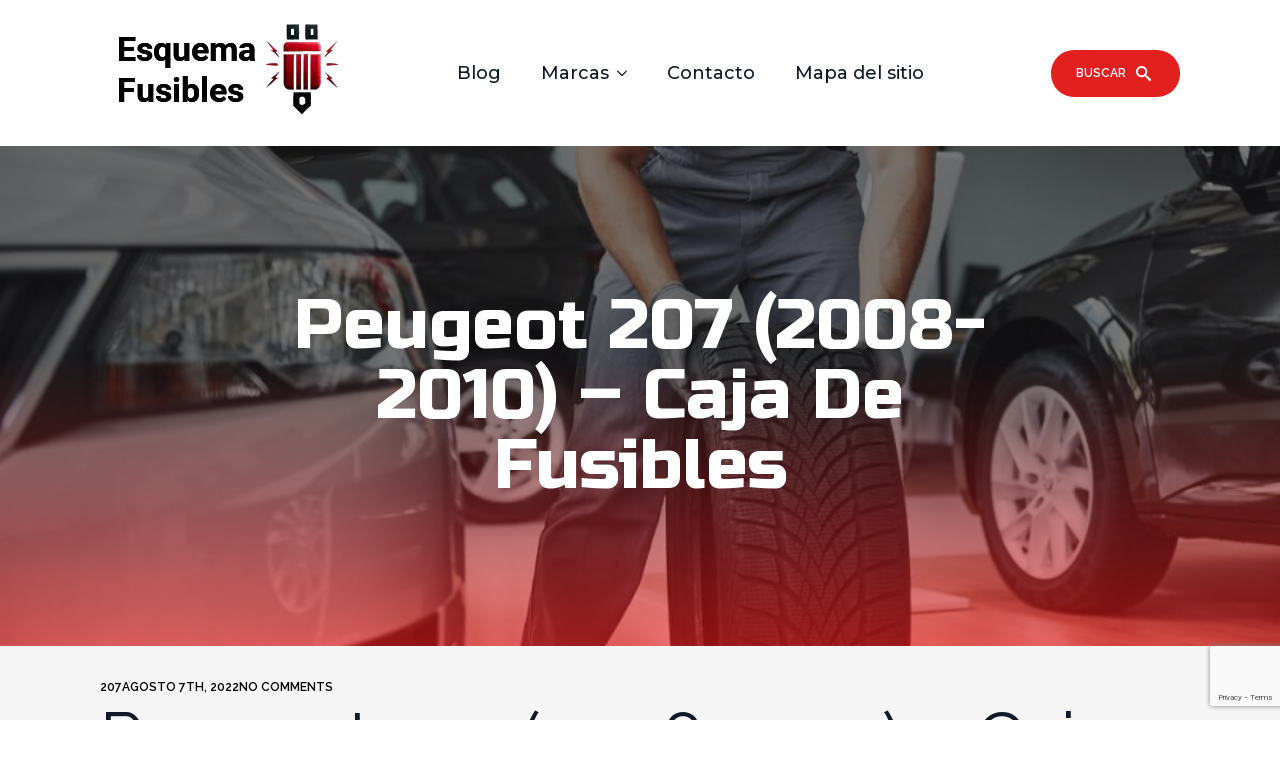

--- FILE ---
content_type: text/html; charset=utf-8
request_url: https://www.google.com/recaptcha/api2/anchor?ar=1&k=6LdftRIpAAAAADnFNkkpartN3X3u0yy0254jTssb&co=aHR0cHM6Ly9lc3F1ZW1hLWZ1c2libGVzLmNvbTo0NDM.&hl=en&v=7gg7H51Q-naNfhmCP3_R47ho&size=invisible&anchor-ms=20000&execute-ms=30000&cb=58zprtu06u2x
body_size: 47959
content:
<!DOCTYPE HTML><html dir="ltr" lang="en"><head><meta http-equiv="Content-Type" content="text/html; charset=UTF-8">
<meta http-equiv="X-UA-Compatible" content="IE=edge">
<title>reCAPTCHA</title>
<style type="text/css">
/* cyrillic-ext */
@font-face {
  font-family: 'Roboto';
  font-style: normal;
  font-weight: 400;
  font-stretch: 100%;
  src: url(//fonts.gstatic.com/s/roboto/v48/KFO7CnqEu92Fr1ME7kSn66aGLdTylUAMa3GUBHMdazTgWw.woff2) format('woff2');
  unicode-range: U+0460-052F, U+1C80-1C8A, U+20B4, U+2DE0-2DFF, U+A640-A69F, U+FE2E-FE2F;
}
/* cyrillic */
@font-face {
  font-family: 'Roboto';
  font-style: normal;
  font-weight: 400;
  font-stretch: 100%;
  src: url(//fonts.gstatic.com/s/roboto/v48/KFO7CnqEu92Fr1ME7kSn66aGLdTylUAMa3iUBHMdazTgWw.woff2) format('woff2');
  unicode-range: U+0301, U+0400-045F, U+0490-0491, U+04B0-04B1, U+2116;
}
/* greek-ext */
@font-face {
  font-family: 'Roboto';
  font-style: normal;
  font-weight: 400;
  font-stretch: 100%;
  src: url(//fonts.gstatic.com/s/roboto/v48/KFO7CnqEu92Fr1ME7kSn66aGLdTylUAMa3CUBHMdazTgWw.woff2) format('woff2');
  unicode-range: U+1F00-1FFF;
}
/* greek */
@font-face {
  font-family: 'Roboto';
  font-style: normal;
  font-weight: 400;
  font-stretch: 100%;
  src: url(//fonts.gstatic.com/s/roboto/v48/KFO7CnqEu92Fr1ME7kSn66aGLdTylUAMa3-UBHMdazTgWw.woff2) format('woff2');
  unicode-range: U+0370-0377, U+037A-037F, U+0384-038A, U+038C, U+038E-03A1, U+03A3-03FF;
}
/* math */
@font-face {
  font-family: 'Roboto';
  font-style: normal;
  font-weight: 400;
  font-stretch: 100%;
  src: url(//fonts.gstatic.com/s/roboto/v48/KFO7CnqEu92Fr1ME7kSn66aGLdTylUAMawCUBHMdazTgWw.woff2) format('woff2');
  unicode-range: U+0302-0303, U+0305, U+0307-0308, U+0310, U+0312, U+0315, U+031A, U+0326-0327, U+032C, U+032F-0330, U+0332-0333, U+0338, U+033A, U+0346, U+034D, U+0391-03A1, U+03A3-03A9, U+03B1-03C9, U+03D1, U+03D5-03D6, U+03F0-03F1, U+03F4-03F5, U+2016-2017, U+2034-2038, U+203C, U+2040, U+2043, U+2047, U+2050, U+2057, U+205F, U+2070-2071, U+2074-208E, U+2090-209C, U+20D0-20DC, U+20E1, U+20E5-20EF, U+2100-2112, U+2114-2115, U+2117-2121, U+2123-214F, U+2190, U+2192, U+2194-21AE, U+21B0-21E5, U+21F1-21F2, U+21F4-2211, U+2213-2214, U+2216-22FF, U+2308-230B, U+2310, U+2319, U+231C-2321, U+2336-237A, U+237C, U+2395, U+239B-23B7, U+23D0, U+23DC-23E1, U+2474-2475, U+25AF, U+25B3, U+25B7, U+25BD, U+25C1, U+25CA, U+25CC, U+25FB, U+266D-266F, U+27C0-27FF, U+2900-2AFF, U+2B0E-2B11, U+2B30-2B4C, U+2BFE, U+3030, U+FF5B, U+FF5D, U+1D400-1D7FF, U+1EE00-1EEFF;
}
/* symbols */
@font-face {
  font-family: 'Roboto';
  font-style: normal;
  font-weight: 400;
  font-stretch: 100%;
  src: url(//fonts.gstatic.com/s/roboto/v48/KFO7CnqEu92Fr1ME7kSn66aGLdTylUAMaxKUBHMdazTgWw.woff2) format('woff2');
  unicode-range: U+0001-000C, U+000E-001F, U+007F-009F, U+20DD-20E0, U+20E2-20E4, U+2150-218F, U+2190, U+2192, U+2194-2199, U+21AF, U+21E6-21F0, U+21F3, U+2218-2219, U+2299, U+22C4-22C6, U+2300-243F, U+2440-244A, U+2460-24FF, U+25A0-27BF, U+2800-28FF, U+2921-2922, U+2981, U+29BF, U+29EB, U+2B00-2BFF, U+4DC0-4DFF, U+FFF9-FFFB, U+10140-1018E, U+10190-1019C, U+101A0, U+101D0-101FD, U+102E0-102FB, U+10E60-10E7E, U+1D2C0-1D2D3, U+1D2E0-1D37F, U+1F000-1F0FF, U+1F100-1F1AD, U+1F1E6-1F1FF, U+1F30D-1F30F, U+1F315, U+1F31C, U+1F31E, U+1F320-1F32C, U+1F336, U+1F378, U+1F37D, U+1F382, U+1F393-1F39F, U+1F3A7-1F3A8, U+1F3AC-1F3AF, U+1F3C2, U+1F3C4-1F3C6, U+1F3CA-1F3CE, U+1F3D4-1F3E0, U+1F3ED, U+1F3F1-1F3F3, U+1F3F5-1F3F7, U+1F408, U+1F415, U+1F41F, U+1F426, U+1F43F, U+1F441-1F442, U+1F444, U+1F446-1F449, U+1F44C-1F44E, U+1F453, U+1F46A, U+1F47D, U+1F4A3, U+1F4B0, U+1F4B3, U+1F4B9, U+1F4BB, U+1F4BF, U+1F4C8-1F4CB, U+1F4D6, U+1F4DA, U+1F4DF, U+1F4E3-1F4E6, U+1F4EA-1F4ED, U+1F4F7, U+1F4F9-1F4FB, U+1F4FD-1F4FE, U+1F503, U+1F507-1F50B, U+1F50D, U+1F512-1F513, U+1F53E-1F54A, U+1F54F-1F5FA, U+1F610, U+1F650-1F67F, U+1F687, U+1F68D, U+1F691, U+1F694, U+1F698, U+1F6AD, U+1F6B2, U+1F6B9-1F6BA, U+1F6BC, U+1F6C6-1F6CF, U+1F6D3-1F6D7, U+1F6E0-1F6EA, U+1F6F0-1F6F3, U+1F6F7-1F6FC, U+1F700-1F7FF, U+1F800-1F80B, U+1F810-1F847, U+1F850-1F859, U+1F860-1F887, U+1F890-1F8AD, U+1F8B0-1F8BB, U+1F8C0-1F8C1, U+1F900-1F90B, U+1F93B, U+1F946, U+1F984, U+1F996, U+1F9E9, U+1FA00-1FA6F, U+1FA70-1FA7C, U+1FA80-1FA89, U+1FA8F-1FAC6, U+1FACE-1FADC, U+1FADF-1FAE9, U+1FAF0-1FAF8, U+1FB00-1FBFF;
}
/* vietnamese */
@font-face {
  font-family: 'Roboto';
  font-style: normal;
  font-weight: 400;
  font-stretch: 100%;
  src: url(//fonts.gstatic.com/s/roboto/v48/KFO7CnqEu92Fr1ME7kSn66aGLdTylUAMa3OUBHMdazTgWw.woff2) format('woff2');
  unicode-range: U+0102-0103, U+0110-0111, U+0128-0129, U+0168-0169, U+01A0-01A1, U+01AF-01B0, U+0300-0301, U+0303-0304, U+0308-0309, U+0323, U+0329, U+1EA0-1EF9, U+20AB;
}
/* latin-ext */
@font-face {
  font-family: 'Roboto';
  font-style: normal;
  font-weight: 400;
  font-stretch: 100%;
  src: url(//fonts.gstatic.com/s/roboto/v48/KFO7CnqEu92Fr1ME7kSn66aGLdTylUAMa3KUBHMdazTgWw.woff2) format('woff2');
  unicode-range: U+0100-02BA, U+02BD-02C5, U+02C7-02CC, U+02CE-02D7, U+02DD-02FF, U+0304, U+0308, U+0329, U+1D00-1DBF, U+1E00-1E9F, U+1EF2-1EFF, U+2020, U+20A0-20AB, U+20AD-20C0, U+2113, U+2C60-2C7F, U+A720-A7FF;
}
/* latin */
@font-face {
  font-family: 'Roboto';
  font-style: normal;
  font-weight: 400;
  font-stretch: 100%;
  src: url(//fonts.gstatic.com/s/roboto/v48/KFO7CnqEu92Fr1ME7kSn66aGLdTylUAMa3yUBHMdazQ.woff2) format('woff2');
  unicode-range: U+0000-00FF, U+0131, U+0152-0153, U+02BB-02BC, U+02C6, U+02DA, U+02DC, U+0304, U+0308, U+0329, U+2000-206F, U+20AC, U+2122, U+2191, U+2193, U+2212, U+2215, U+FEFF, U+FFFD;
}
/* cyrillic-ext */
@font-face {
  font-family: 'Roboto';
  font-style: normal;
  font-weight: 500;
  font-stretch: 100%;
  src: url(//fonts.gstatic.com/s/roboto/v48/KFO7CnqEu92Fr1ME7kSn66aGLdTylUAMa3GUBHMdazTgWw.woff2) format('woff2');
  unicode-range: U+0460-052F, U+1C80-1C8A, U+20B4, U+2DE0-2DFF, U+A640-A69F, U+FE2E-FE2F;
}
/* cyrillic */
@font-face {
  font-family: 'Roboto';
  font-style: normal;
  font-weight: 500;
  font-stretch: 100%;
  src: url(//fonts.gstatic.com/s/roboto/v48/KFO7CnqEu92Fr1ME7kSn66aGLdTylUAMa3iUBHMdazTgWw.woff2) format('woff2');
  unicode-range: U+0301, U+0400-045F, U+0490-0491, U+04B0-04B1, U+2116;
}
/* greek-ext */
@font-face {
  font-family: 'Roboto';
  font-style: normal;
  font-weight: 500;
  font-stretch: 100%;
  src: url(//fonts.gstatic.com/s/roboto/v48/KFO7CnqEu92Fr1ME7kSn66aGLdTylUAMa3CUBHMdazTgWw.woff2) format('woff2');
  unicode-range: U+1F00-1FFF;
}
/* greek */
@font-face {
  font-family: 'Roboto';
  font-style: normal;
  font-weight: 500;
  font-stretch: 100%;
  src: url(//fonts.gstatic.com/s/roboto/v48/KFO7CnqEu92Fr1ME7kSn66aGLdTylUAMa3-UBHMdazTgWw.woff2) format('woff2');
  unicode-range: U+0370-0377, U+037A-037F, U+0384-038A, U+038C, U+038E-03A1, U+03A3-03FF;
}
/* math */
@font-face {
  font-family: 'Roboto';
  font-style: normal;
  font-weight: 500;
  font-stretch: 100%;
  src: url(//fonts.gstatic.com/s/roboto/v48/KFO7CnqEu92Fr1ME7kSn66aGLdTylUAMawCUBHMdazTgWw.woff2) format('woff2');
  unicode-range: U+0302-0303, U+0305, U+0307-0308, U+0310, U+0312, U+0315, U+031A, U+0326-0327, U+032C, U+032F-0330, U+0332-0333, U+0338, U+033A, U+0346, U+034D, U+0391-03A1, U+03A3-03A9, U+03B1-03C9, U+03D1, U+03D5-03D6, U+03F0-03F1, U+03F4-03F5, U+2016-2017, U+2034-2038, U+203C, U+2040, U+2043, U+2047, U+2050, U+2057, U+205F, U+2070-2071, U+2074-208E, U+2090-209C, U+20D0-20DC, U+20E1, U+20E5-20EF, U+2100-2112, U+2114-2115, U+2117-2121, U+2123-214F, U+2190, U+2192, U+2194-21AE, U+21B0-21E5, U+21F1-21F2, U+21F4-2211, U+2213-2214, U+2216-22FF, U+2308-230B, U+2310, U+2319, U+231C-2321, U+2336-237A, U+237C, U+2395, U+239B-23B7, U+23D0, U+23DC-23E1, U+2474-2475, U+25AF, U+25B3, U+25B7, U+25BD, U+25C1, U+25CA, U+25CC, U+25FB, U+266D-266F, U+27C0-27FF, U+2900-2AFF, U+2B0E-2B11, U+2B30-2B4C, U+2BFE, U+3030, U+FF5B, U+FF5D, U+1D400-1D7FF, U+1EE00-1EEFF;
}
/* symbols */
@font-face {
  font-family: 'Roboto';
  font-style: normal;
  font-weight: 500;
  font-stretch: 100%;
  src: url(//fonts.gstatic.com/s/roboto/v48/KFO7CnqEu92Fr1ME7kSn66aGLdTylUAMaxKUBHMdazTgWw.woff2) format('woff2');
  unicode-range: U+0001-000C, U+000E-001F, U+007F-009F, U+20DD-20E0, U+20E2-20E4, U+2150-218F, U+2190, U+2192, U+2194-2199, U+21AF, U+21E6-21F0, U+21F3, U+2218-2219, U+2299, U+22C4-22C6, U+2300-243F, U+2440-244A, U+2460-24FF, U+25A0-27BF, U+2800-28FF, U+2921-2922, U+2981, U+29BF, U+29EB, U+2B00-2BFF, U+4DC0-4DFF, U+FFF9-FFFB, U+10140-1018E, U+10190-1019C, U+101A0, U+101D0-101FD, U+102E0-102FB, U+10E60-10E7E, U+1D2C0-1D2D3, U+1D2E0-1D37F, U+1F000-1F0FF, U+1F100-1F1AD, U+1F1E6-1F1FF, U+1F30D-1F30F, U+1F315, U+1F31C, U+1F31E, U+1F320-1F32C, U+1F336, U+1F378, U+1F37D, U+1F382, U+1F393-1F39F, U+1F3A7-1F3A8, U+1F3AC-1F3AF, U+1F3C2, U+1F3C4-1F3C6, U+1F3CA-1F3CE, U+1F3D4-1F3E0, U+1F3ED, U+1F3F1-1F3F3, U+1F3F5-1F3F7, U+1F408, U+1F415, U+1F41F, U+1F426, U+1F43F, U+1F441-1F442, U+1F444, U+1F446-1F449, U+1F44C-1F44E, U+1F453, U+1F46A, U+1F47D, U+1F4A3, U+1F4B0, U+1F4B3, U+1F4B9, U+1F4BB, U+1F4BF, U+1F4C8-1F4CB, U+1F4D6, U+1F4DA, U+1F4DF, U+1F4E3-1F4E6, U+1F4EA-1F4ED, U+1F4F7, U+1F4F9-1F4FB, U+1F4FD-1F4FE, U+1F503, U+1F507-1F50B, U+1F50D, U+1F512-1F513, U+1F53E-1F54A, U+1F54F-1F5FA, U+1F610, U+1F650-1F67F, U+1F687, U+1F68D, U+1F691, U+1F694, U+1F698, U+1F6AD, U+1F6B2, U+1F6B9-1F6BA, U+1F6BC, U+1F6C6-1F6CF, U+1F6D3-1F6D7, U+1F6E0-1F6EA, U+1F6F0-1F6F3, U+1F6F7-1F6FC, U+1F700-1F7FF, U+1F800-1F80B, U+1F810-1F847, U+1F850-1F859, U+1F860-1F887, U+1F890-1F8AD, U+1F8B0-1F8BB, U+1F8C0-1F8C1, U+1F900-1F90B, U+1F93B, U+1F946, U+1F984, U+1F996, U+1F9E9, U+1FA00-1FA6F, U+1FA70-1FA7C, U+1FA80-1FA89, U+1FA8F-1FAC6, U+1FACE-1FADC, U+1FADF-1FAE9, U+1FAF0-1FAF8, U+1FB00-1FBFF;
}
/* vietnamese */
@font-face {
  font-family: 'Roboto';
  font-style: normal;
  font-weight: 500;
  font-stretch: 100%;
  src: url(//fonts.gstatic.com/s/roboto/v48/KFO7CnqEu92Fr1ME7kSn66aGLdTylUAMa3OUBHMdazTgWw.woff2) format('woff2');
  unicode-range: U+0102-0103, U+0110-0111, U+0128-0129, U+0168-0169, U+01A0-01A1, U+01AF-01B0, U+0300-0301, U+0303-0304, U+0308-0309, U+0323, U+0329, U+1EA0-1EF9, U+20AB;
}
/* latin-ext */
@font-face {
  font-family: 'Roboto';
  font-style: normal;
  font-weight: 500;
  font-stretch: 100%;
  src: url(//fonts.gstatic.com/s/roboto/v48/KFO7CnqEu92Fr1ME7kSn66aGLdTylUAMa3KUBHMdazTgWw.woff2) format('woff2');
  unicode-range: U+0100-02BA, U+02BD-02C5, U+02C7-02CC, U+02CE-02D7, U+02DD-02FF, U+0304, U+0308, U+0329, U+1D00-1DBF, U+1E00-1E9F, U+1EF2-1EFF, U+2020, U+20A0-20AB, U+20AD-20C0, U+2113, U+2C60-2C7F, U+A720-A7FF;
}
/* latin */
@font-face {
  font-family: 'Roboto';
  font-style: normal;
  font-weight: 500;
  font-stretch: 100%;
  src: url(//fonts.gstatic.com/s/roboto/v48/KFO7CnqEu92Fr1ME7kSn66aGLdTylUAMa3yUBHMdazQ.woff2) format('woff2');
  unicode-range: U+0000-00FF, U+0131, U+0152-0153, U+02BB-02BC, U+02C6, U+02DA, U+02DC, U+0304, U+0308, U+0329, U+2000-206F, U+20AC, U+2122, U+2191, U+2193, U+2212, U+2215, U+FEFF, U+FFFD;
}
/* cyrillic-ext */
@font-face {
  font-family: 'Roboto';
  font-style: normal;
  font-weight: 900;
  font-stretch: 100%;
  src: url(//fonts.gstatic.com/s/roboto/v48/KFO7CnqEu92Fr1ME7kSn66aGLdTylUAMa3GUBHMdazTgWw.woff2) format('woff2');
  unicode-range: U+0460-052F, U+1C80-1C8A, U+20B4, U+2DE0-2DFF, U+A640-A69F, U+FE2E-FE2F;
}
/* cyrillic */
@font-face {
  font-family: 'Roboto';
  font-style: normal;
  font-weight: 900;
  font-stretch: 100%;
  src: url(//fonts.gstatic.com/s/roboto/v48/KFO7CnqEu92Fr1ME7kSn66aGLdTylUAMa3iUBHMdazTgWw.woff2) format('woff2');
  unicode-range: U+0301, U+0400-045F, U+0490-0491, U+04B0-04B1, U+2116;
}
/* greek-ext */
@font-face {
  font-family: 'Roboto';
  font-style: normal;
  font-weight: 900;
  font-stretch: 100%;
  src: url(//fonts.gstatic.com/s/roboto/v48/KFO7CnqEu92Fr1ME7kSn66aGLdTylUAMa3CUBHMdazTgWw.woff2) format('woff2');
  unicode-range: U+1F00-1FFF;
}
/* greek */
@font-face {
  font-family: 'Roboto';
  font-style: normal;
  font-weight: 900;
  font-stretch: 100%;
  src: url(//fonts.gstatic.com/s/roboto/v48/KFO7CnqEu92Fr1ME7kSn66aGLdTylUAMa3-UBHMdazTgWw.woff2) format('woff2');
  unicode-range: U+0370-0377, U+037A-037F, U+0384-038A, U+038C, U+038E-03A1, U+03A3-03FF;
}
/* math */
@font-face {
  font-family: 'Roboto';
  font-style: normal;
  font-weight: 900;
  font-stretch: 100%;
  src: url(//fonts.gstatic.com/s/roboto/v48/KFO7CnqEu92Fr1ME7kSn66aGLdTylUAMawCUBHMdazTgWw.woff2) format('woff2');
  unicode-range: U+0302-0303, U+0305, U+0307-0308, U+0310, U+0312, U+0315, U+031A, U+0326-0327, U+032C, U+032F-0330, U+0332-0333, U+0338, U+033A, U+0346, U+034D, U+0391-03A1, U+03A3-03A9, U+03B1-03C9, U+03D1, U+03D5-03D6, U+03F0-03F1, U+03F4-03F5, U+2016-2017, U+2034-2038, U+203C, U+2040, U+2043, U+2047, U+2050, U+2057, U+205F, U+2070-2071, U+2074-208E, U+2090-209C, U+20D0-20DC, U+20E1, U+20E5-20EF, U+2100-2112, U+2114-2115, U+2117-2121, U+2123-214F, U+2190, U+2192, U+2194-21AE, U+21B0-21E5, U+21F1-21F2, U+21F4-2211, U+2213-2214, U+2216-22FF, U+2308-230B, U+2310, U+2319, U+231C-2321, U+2336-237A, U+237C, U+2395, U+239B-23B7, U+23D0, U+23DC-23E1, U+2474-2475, U+25AF, U+25B3, U+25B7, U+25BD, U+25C1, U+25CA, U+25CC, U+25FB, U+266D-266F, U+27C0-27FF, U+2900-2AFF, U+2B0E-2B11, U+2B30-2B4C, U+2BFE, U+3030, U+FF5B, U+FF5D, U+1D400-1D7FF, U+1EE00-1EEFF;
}
/* symbols */
@font-face {
  font-family: 'Roboto';
  font-style: normal;
  font-weight: 900;
  font-stretch: 100%;
  src: url(//fonts.gstatic.com/s/roboto/v48/KFO7CnqEu92Fr1ME7kSn66aGLdTylUAMaxKUBHMdazTgWw.woff2) format('woff2');
  unicode-range: U+0001-000C, U+000E-001F, U+007F-009F, U+20DD-20E0, U+20E2-20E4, U+2150-218F, U+2190, U+2192, U+2194-2199, U+21AF, U+21E6-21F0, U+21F3, U+2218-2219, U+2299, U+22C4-22C6, U+2300-243F, U+2440-244A, U+2460-24FF, U+25A0-27BF, U+2800-28FF, U+2921-2922, U+2981, U+29BF, U+29EB, U+2B00-2BFF, U+4DC0-4DFF, U+FFF9-FFFB, U+10140-1018E, U+10190-1019C, U+101A0, U+101D0-101FD, U+102E0-102FB, U+10E60-10E7E, U+1D2C0-1D2D3, U+1D2E0-1D37F, U+1F000-1F0FF, U+1F100-1F1AD, U+1F1E6-1F1FF, U+1F30D-1F30F, U+1F315, U+1F31C, U+1F31E, U+1F320-1F32C, U+1F336, U+1F378, U+1F37D, U+1F382, U+1F393-1F39F, U+1F3A7-1F3A8, U+1F3AC-1F3AF, U+1F3C2, U+1F3C4-1F3C6, U+1F3CA-1F3CE, U+1F3D4-1F3E0, U+1F3ED, U+1F3F1-1F3F3, U+1F3F5-1F3F7, U+1F408, U+1F415, U+1F41F, U+1F426, U+1F43F, U+1F441-1F442, U+1F444, U+1F446-1F449, U+1F44C-1F44E, U+1F453, U+1F46A, U+1F47D, U+1F4A3, U+1F4B0, U+1F4B3, U+1F4B9, U+1F4BB, U+1F4BF, U+1F4C8-1F4CB, U+1F4D6, U+1F4DA, U+1F4DF, U+1F4E3-1F4E6, U+1F4EA-1F4ED, U+1F4F7, U+1F4F9-1F4FB, U+1F4FD-1F4FE, U+1F503, U+1F507-1F50B, U+1F50D, U+1F512-1F513, U+1F53E-1F54A, U+1F54F-1F5FA, U+1F610, U+1F650-1F67F, U+1F687, U+1F68D, U+1F691, U+1F694, U+1F698, U+1F6AD, U+1F6B2, U+1F6B9-1F6BA, U+1F6BC, U+1F6C6-1F6CF, U+1F6D3-1F6D7, U+1F6E0-1F6EA, U+1F6F0-1F6F3, U+1F6F7-1F6FC, U+1F700-1F7FF, U+1F800-1F80B, U+1F810-1F847, U+1F850-1F859, U+1F860-1F887, U+1F890-1F8AD, U+1F8B0-1F8BB, U+1F8C0-1F8C1, U+1F900-1F90B, U+1F93B, U+1F946, U+1F984, U+1F996, U+1F9E9, U+1FA00-1FA6F, U+1FA70-1FA7C, U+1FA80-1FA89, U+1FA8F-1FAC6, U+1FACE-1FADC, U+1FADF-1FAE9, U+1FAF0-1FAF8, U+1FB00-1FBFF;
}
/* vietnamese */
@font-face {
  font-family: 'Roboto';
  font-style: normal;
  font-weight: 900;
  font-stretch: 100%;
  src: url(//fonts.gstatic.com/s/roboto/v48/KFO7CnqEu92Fr1ME7kSn66aGLdTylUAMa3OUBHMdazTgWw.woff2) format('woff2');
  unicode-range: U+0102-0103, U+0110-0111, U+0128-0129, U+0168-0169, U+01A0-01A1, U+01AF-01B0, U+0300-0301, U+0303-0304, U+0308-0309, U+0323, U+0329, U+1EA0-1EF9, U+20AB;
}
/* latin-ext */
@font-face {
  font-family: 'Roboto';
  font-style: normal;
  font-weight: 900;
  font-stretch: 100%;
  src: url(//fonts.gstatic.com/s/roboto/v48/KFO7CnqEu92Fr1ME7kSn66aGLdTylUAMa3KUBHMdazTgWw.woff2) format('woff2');
  unicode-range: U+0100-02BA, U+02BD-02C5, U+02C7-02CC, U+02CE-02D7, U+02DD-02FF, U+0304, U+0308, U+0329, U+1D00-1DBF, U+1E00-1E9F, U+1EF2-1EFF, U+2020, U+20A0-20AB, U+20AD-20C0, U+2113, U+2C60-2C7F, U+A720-A7FF;
}
/* latin */
@font-face {
  font-family: 'Roboto';
  font-style: normal;
  font-weight: 900;
  font-stretch: 100%;
  src: url(//fonts.gstatic.com/s/roboto/v48/KFO7CnqEu92Fr1ME7kSn66aGLdTylUAMa3yUBHMdazQ.woff2) format('woff2');
  unicode-range: U+0000-00FF, U+0131, U+0152-0153, U+02BB-02BC, U+02C6, U+02DA, U+02DC, U+0304, U+0308, U+0329, U+2000-206F, U+20AC, U+2122, U+2191, U+2193, U+2212, U+2215, U+FEFF, U+FFFD;
}

</style>
<link rel="stylesheet" type="text/css" href="https://www.gstatic.com/recaptcha/releases/7gg7H51Q-naNfhmCP3_R47ho/styles__ltr.css">
<script nonce="_YZjbV5BeSnixJR09YZeBA" type="text/javascript">window['__recaptcha_api'] = 'https://www.google.com/recaptcha/api2/';</script>
<script type="text/javascript" src="https://www.gstatic.com/recaptcha/releases/7gg7H51Q-naNfhmCP3_R47ho/recaptcha__en.js" nonce="_YZjbV5BeSnixJR09YZeBA">
      
    </script></head>
<body><div id="rc-anchor-alert" class="rc-anchor-alert"></div>
<input type="hidden" id="recaptcha-token" value="[base64]">
<script type="text/javascript" nonce="_YZjbV5BeSnixJR09YZeBA">
      recaptcha.anchor.Main.init("[\x22ainput\x22,[\x22bgdata\x22,\x22\x22,\[base64]/[base64]/UltIKytdPWE6KGE8MjA0OD9SW0grK109YT4+NnwxOTI6KChhJjY0NTEyKT09NTUyOTYmJnErMTxoLmxlbmd0aCYmKGguY2hhckNvZGVBdChxKzEpJjY0NTEyKT09NTYzMjA/[base64]/MjU1OlI/[base64]/[base64]/[base64]/[base64]/[base64]/[base64]/[base64]/[base64]/[base64]/[base64]\x22,\[base64]\\u003d\x22,\x22w5AlEcOwL8ObZ8K/[base64]/wqpFw47CpWghZypDYcKrXsKkZlfDjcO6w4JUOCYcw6PCm8KmTcKDFHLCvMOBR2N+wrk5ScKNHsKAwoIhw7ofKcONw6xdwoMxwqrDnsO0LgcHHMO9RifCvnHCj8O9wpROwow9wo0/w6nDosOJw5HCtlLDswXDiMOecMKdPhdmR1bDlA/[base64]/dWAXwoPDicOHwpFNw5nDncKHw5sRwoPCp2TDskZGKBdVw6sGwr/CkU/[base64]/CokXDnwArw7hbCMOowrFHw4rChW5xw7HDhMKqwrZUN8K+wpnCk2DDhsK9w7Z+BjQFwrLCi8O6wrPCjig3WWwuKWPCpsKMwrHCqMObwp1Kw7IOw77ChMOJw4Fsd0/[base64]/[base64]/CimQ1IsKVKcOBNwjDqXJ/N8OTw48bTsKhwpl5XsKXwoTCtXcBdkF0AA8ZHsKkw4jCvsKlAsKQw79QwpDDuR/DhHV5w6rDnXHCnMOGw5stwpXDjxDCvkBqw7ocw7LDnXcmwrR9w5XCr3nCi3R9D2hwWQZcwqrCtcO5BcKHXhIiS8O3wqXClMOgw5DCnMO2wqQUCSbDpBQBw7MoScOtwo7DqXTDr8KBw6E2w4nCh8KCaD/CkMKNw5fDi0wKNlPCqsOPwrJdBkt/RsO5w6TCq8OnE1QYwrfCnMOHw6jCmsK6wqwJKsONOcOYw70aw5rDtkJabxxDMMOJbn3CucO9ZF5Zw4nCqsKrw7t8ARnClQjCj8OfJMOOVCvCuj97w6wLOn7DiMO5fsKdMVNVXsKxKk1Cwqofw7nCksO3XDrCn1h/[base64]/[base64]/Q8O5ccKAwr5FwrhPH1XChcKZY8KqDCVUWMKhIcKlw7jCqMOQw5xcO1/Cg8OewrFCTcKOw5/DqGvDjAhRwqU0w7oJwoPCp3txw7LDk0zDv8OJHg9SMmtSw4zDi1s7w4tpJT4bfSZfwqMxwqDCtiLDmXvChQpBwqEww5VlwrFlWcKDBX/[base64]/CznDmMK6ICvCocKEw47CjMKUw74cc8OWUn9UNEPDqMOOwoRod1fCuMK4wpZ0YAFGwrspFFjDmwDCsG89w6PDpinCkMOWAsK9w4MWwpYHRCUtewdBw6zDvh1Hw5/CkiHCv3Z+a2/DgMOOb2fDicOZSsOAw4MFwr3CvTR7wrQ8wqxDw7/[base64]/DpcKrw644wrbClkPCtFRsWWssFyLCr8KJwpR/wonDmRbDvsOswo0gw4HCicKLJ8KodMOKHzjDkiMqw6TDsMO2w4vDncKrPsOdH3wuwodzQWTDlsOtwr9Bw4jDrV/Dh0PCjcO8U8Olw58hw5J7WUrCsWTDhgh5Rx3CsiLDgcKdHgTDnFlhw5TCsMOMw7TDjWxmw7tJVHLCmm9zw4HDiMOFJMOZbQURV1rCkgnCnsOLwo/Ds8OhwrbDqsOxwpBew7fCnsOfUjgSwppXw7vCk3bDlcO+w6Z8RsKvw4EMD8Oww4tgw7MvOFTCvsKKDMOCCsOEwrnDucKJwrNSbSIFw5LDhDllQF7DmMOiGUAywpzDmcKuw7EoT8O1GltrJcKEDsOiwq/CosKLIMKzw5zDi8K2ccOTOsKoeXBZw4AePmMlHsKROl5LWDrCmcKBw6IQT2J9KcKPw5/DnCEjckNAOcKYwoLCmMOswo3CgcKMNcO8w4/[base64]/NzjCmsOSDcOkTXPCjVbCisOXNHcxLMKjM8OYLDQqWsO3IcOMc8KcecOcFhQvW01wfMKKIygLOSPDh0ZDw792byBQRcO5Y2LCplRCw6dQw7tAVWdpw4bClcKXY25wwqpSw4lpw5/DpyPDg2PDt8KMJx/CmX7DkcO/BMKgw6QkVcKHJhfDtsKww57DoEXDmCvDtV5NwobCu1/CtcOsS8OYQhpcEW/CssK0wqpgw79Hw5BIw6HDkMKCWsKXWMOcwod9fw5xWcOWC2gQwo84Bgolwp4Xw6hMaQY4JVtVwqfDmiTDj1DDh8Ouwqkww6vCsjLDqcKyQ1jDkWBRw6bDvTRlYQDDgg1JwrvDgV09wqnChsO/w5fDnl/[base64]/DpSLClsOPF8OjPcOHw4TCqMKuRBbCr8Ouw701cnjCgMO5eMKqeMO2TcOJQ2nCoCPDsyLDkyEVJGgrRXkjw6sfw5zCmg7Do8KGelYDHQ/Dl8Olw74Zw5V6EQbCnsOOwp3DmsO9w47ChCTDucOqw6M8wp/[base64]/Dpm/CkxJnw61hw4BTQ8KtbsKQecKswol6w7DClUNcwpbCuRhrw4s2w51Je8Ovwp8kEMKhP8Kyw4FNMMKeDEXCtCLCrsKyw5V/JMObwpnCgVTDtsKaN8OUJcKewrgHIidfwpNowrfCi8OEwqBYwq5aKm8eC0rCrsKlYMK4wrjChMKPw4EKwrwFGsK9IVXChMOjw4/Cp8OIwoQLFMK/BGrCjMKUw4TDrHIgYsK7dw/DhEDCl8OKfnsww5BvKcOVwqrDm3t9Dy1twovCoVbDisK3w5fDpAnCm8OgdxDDhHJsw6xnw5bClGbDhMO2wq7CqcKUYBMPIcOmDksRw4/Du8O6XCIpw4AuworCusKnT143I8OiwrsFAsKvFjgjw6jDksOaw5pPfsOlR8K9wrtqw6oLc8Khw5wbw5fDhcOeBhTDrcKQw5g+wpA8w6TCrcK7bndkBcOPIcO2EFLDgyTCj8KxwqU+woEhwrrCo0xgTFPCqcOuwobDsMKjwqHCgTw2PGQhw4htw4bDrUNXK1HCs1/Dk8OTw5/[base64]/w5/CrsKzworDsxpMJ0/CtcOiNsKOwqRuS2Qbb8K4LsKJLid9A27CocKkbU4hw5FewpM/[base64]/woDDi8Kqw7kcw57CpG3CscOYw54bwrnCr8KpbMKpwo5uUHgnMy/DqMKlE8KtwqDCnnvCnsK6wp/CrcOkwobDqTh5OGXCrlXCpTc8WQwFwpR3CMKaF1YKw4bCqArDj1bChMK3HcKJwrIhVMOFwqbCll3DiCgtw53CocK0WHIMwpHCohpNecK1A0vDucOgG8Ogw4EcwoUgw4AFw6bDhjnCmcKdw4AJw5TCq8KUw4gJSAnDhg7Cm8Orw6cXw4/CnW/[base64]/Dp8OzUsK8H8KfbcOcwp/DisOfRMKRw6fCvcKNwrFgd0XDomTDm2lXw7JRAcOKwqYqC8Orw7YobMKCH8OCwr8aw4ZfWC/CusKHXhLDnB/CplrCpcOrMMOWwp4Hwr3DizgSPzcBw41Bw68OasK2OmvDjh5uWW/[base64]/DlcO0w7BgBh1gwoh0wp5Lwp0sFlghwpHCtcKkM8O3w7zCs34swrkdfDJ1w4bCvsK3w4Rtw7rDkzAZw63Ds19cX8OQFsOfw4bCv3RPwo7DshELPnLDuSQJw4VGw43DkEw+wpQ3CCfCqcKPwr7CjGrDtMOJwoUsbsK1NsKHbhM6wpPDoCPCscOuTD9NfQg0YX/CkAUnWncgw7gbdh0LecK8wrIuwpTCjcOSw5LDqcO1Az8XwpPCncOACx4zw4vDrUMWbcORFXpjYAnDtsOSw73Dk8OeQMO8NkMgwr17UxzCicOmf2fCisOYQcKtV0zCs8KgaTkFJsK/QjPCosOWSsKawqDDlhhqw4nCiFhheMOsNMOzHGoTw6/CiBVNw5ZbJQYEGEAgLsKCVGgyw5s5w5fCjVAKRwTDriXDiMKlaAUbw7N/[base64]/U0vDm8OFw4ZfGcOOwrTDq3XDssOVwr3DgMOXZsO8wrLDsWwyw6RMZcK9w7zDtsOwHHxew6TDmn3Dh8OsGw/[base64]/a8KDADxVwpx8w6Jqf8KvFsOwwobDsMOfw7rCv3p/[base64]/esODRcKRwoU7wp8QEcKJwpo0RcKxwqo3w7DDrxnDn2pwSDHDoTo1IMKnwrzChMOdXhrCtAM9w482wo8pwrbCqTkwVn3DkcOFwqEDwp7Dm8OywoRlQA1Ew5XDmcKwwo7DvcKBw7sXWsKCw7/DicKBdcO/N8OsAzVRA8O0wpPChg8ow6bDnmJ3wpBMwojCvGRGbcOYWcKxScOaOcOlw7kWVMOvJiTCrMOoOMKVw78/[base64]/Cu3Zaw68tJ8OADVPDn2zCpw3Dq8KqDcOUwr8IZsOeOMOhK8OYbcKsa1TCmCt7DMKDPMKmU1EFwo/DqcKpwrwOAsOUZ37DvsOMw6jCrFgrbcO2wq8ZwrMjw6nDs1wVCMKRwodYG8OCwokpTmYIw6vChsKPM8K/w5DDi8OBBcOTPwDDicKFwo8TwqbCocKvwqzDtcOmYMOvMVg5w5wQOsKVJMKJMB4aw4RzN1zDrRcMMXB4wobCtcKTw6dPw6vDmcKgfxLCjn/CksKUOsKuw6HCgDXDlMO9AsO1RcOzZU8nwr0bXMONBsO3acKhw63DuS/[base64]/RcORw4PCtwIywpfDmMKSesK6wpBKwobDjzo9wp3Cs8OlWsOUQcKnwozDrcOcRsOKwowbw6DDlMKIbj48wp/Cs1pGw5N1CmxDwpbDtAbCvULCvcOsWwHCvsO+LF0tWw02w6siFwIKdMKiQBZ/L1E2Awhqf8OxLMOqS8KsIcK0wqIXIMOVPcOBWG3DqsO/KCLCmBnDgsO9a8OLaGRYY8KNbV/[base64]/CiB/DvFoPw6NjwpXCq8OgwrJJVcKZGMOCRsKEw4tww7fCuSFNP8KCEcO/w7fCosKww5LDvsKKWMOzw4rCn8OXw6XCkMKZw54AwrEnRgUcHcKnwoDDjsORBxNcFnFFw5sZPWbClMO/[base64]/DnsK1w5fCvxjDvjjDq8K9w6LDuTtbwrk8w65Mwq3DhcOhdRdKWCLDhMKjKnDCocKyw57DjVsxw7vDpkzDj8Kgwq3Cl0zCpWgeKXUTwqTDj2nCnmN9d8OSwr4mHg7DuhwLbsK3wpbDim1dwp/Cq8KQSSDCkzzDqcOREMOVX0fDqsO/MQoTWG0LUW5/wo/DswfCvGsAw5HDqBDDnE4jO8OBwpbDhmrDjFkww7XDgMOWJw7CpcOjYsODI0kpUDPDhA56w74gwrzDrV7DuQ46w6LCr8KSWsKoC8KFw4/CmMKjw4t4JcONDMKjf1fCkwrCmx4KIn3CjMO6woI7VG1Nw7vCrlM7egDCsEsZH8KIWFJ6wofCiCvDpGIKw6Fowp97MRTDkMK2KFlSCREYw5bCvgE1wr/DlcKiGwHCgMKIw5XDj3XDolnCvcKyw6DCo8Ksw480bMObwpLDlmbCuXHDtSLCkQo8wo5Vw7/CkSfDiztlIcKEMMOvwrgMw6AwNB7CkAY8wrdTGcKECwxAw740wqVIwol6w7jDmsOyw7zDp8KTw7otw7Npw6LDocKCdhvDq8O2GcOqwplNbsOGfgQtwrpwwp/CjcK7CVVowrIJw5/CglNkw7FSAgN4PsKVJFjCh8Knwo7Dp3rCniUfB1FdbsOFV8K8wofCuBZmLgDCrcO9N8Kye2JWVid3wqDDjkEFH1w+w6zDkcKYw4d5wq7Dk0A+fFotw7PDqnYowpHDnsKTw5oKw7dzNkDCuMKVKMOuw5kKHsKAw78LYRPDrMO4b8ODeMKwXx/CjDDCiEDDkzjCssOgOMOhCMKULgLDoxjDvFfDh8OYwpDDs8Kuw6Ykf8Obw5x/ainDgl/Cv2XCrA/Ctjs4eQbDvMOIw5HCvsKgwpPCvT5WWFbDk39HYcOjw6PDtMO0w5/Cu1zDqUsadFJVGk07AXXDql3Dj8OZwp/Ci8KmDsOpwrjDv8KGeGDDkzHDsHHDk8OQO8OPwozDvMKnw5fDusKZITBRwrp6wrDDs3EowpLClcOUw6E4w4wOwr/CvMKBPQnCrFTCu8O7wqU3w4k0fMKEwp/Cs1PDt8Oiw5LDtMOWQTLDmMO6w7/DjinCh8OcflrCjlYjwpbCpsKJwr0SAMKqw6bCvDt1w5dYwqDCgsOjQcKZBG/[base64]/GMOzw4DDp8KhAcOow4g3w48SwqbDrzt9Ri/DgzLCvyByT8OxVcKpDMO1C8Ouc8KowpMmwpvCiDDCvMKNWcOtwrrDrmjCi8Oawo89UkZTw7duwrzCiCPCsRDDmTAkRcOXBsO7w41FG8KMw7R4V2bDtmwswpXCvjTDt30kFw/DrMOzTcO3ecKswoYaw4MzO8OpP2BywrjDjsOuw5vCosK6PUkeIMOsM8Khw6bCj8KTLsOyB8OTw58ZMMKzdcODB8KKJsOeYMK/[base64]/wpJ/GMOSw6HDrAUBwoLDpMORw6rDqcKPwp1tw6PCsXbDrRLCt8K2wqfCpsOAwrnCtcONwpLCt8KZX3wtEsKPw7Bkwqglb0vCoGfCmcKwwpHDhMOtCMKbw4DChcOnXhEJYyl1S8K/VsKdw7rDg1rDly9WwojDlsKRw4bCgX/Do0PCn0LDsnnComZXw6EHwqE+w7B4wrTDoh8+w6JRw5PChMOvIsKNw5kRaMKew4zDnSPCqzheb3hXMMOuSWbCr8KHw7xVcy7CscKeAcOsADlzw5tVbSw+YR4qwoleZGoYw7Ezw55GYMOPw493U8O9wp3CtGNZZcK8w7/CtsO+acOPRsOgenrDoMKnwowCw4NYwoRRGMOtw51Ow7DCp8K6OsKPMkjCnsOqworClcKfQ8KaH8OQw70FwrkFZ24MwrvDq8O3wp/CnTzDpsOgw7t5w53CrE/CrRY1D8OOwq7Ckh1KLjzChExqAMK1MMO5WsOeOgnDmB9hw7LCpcOwPGDCmUYPfsOXBMKRwo8nb0zCoyh0wqvDmmhZwpzDjiEGUsK6b8OtEGLCvMOpwqfDqhLDgnI0HMKow5zDmsO4Fx3CosKrC8O8w4Uhf17DvXUJw4/DoWoFw412wrB1wqHCtMKcwpHCsgAewpHDuzxVFMK4LCscWcOiG2U+woc4w44nKxPDtEfCk8OJw58cwqrDicO5wptww5ddw4pbwpPCl8OeT8OiOAkZGQDCqsOUwqh0w7/CiMKlwrY2SS9UXkoYw4lMU8O7w5ErY8KEVyhZwp/Ci8OZw53CpGFUwr0lwrDCoDzDkmxPBMKlw6LDkMKtwr5TaAHDkgbDvcKZwrxCwoI1wq9NwqQgwokDPBTCnR1/YX0uGsKTalfDucOFBEHCh0MNGFlMw5lXwqfDoScfwrxXLBvCiHZfw6/Do3ZKw6/ChhLDhzY2fcOLw6TDkSYTwrbCq28dw4xEP8KWfcKlbMOFKcKOMsKiCGVtw55Ow6fDlAw0Fic+wpfCtcK0ajpdwqvCuFwCwrMUw4DCkCzCnzDCqQfDpcOUR8K/wrlEwoMKw5A6GcOww6/CkA4ZYMO/Q33Dhw7DrsKhQRPDrmRKEHw1WsOTFA1Bwq8Hwr7CrFZLw7/Do8K8w7/ChA8TKsKmw5bDusOvwqp/[base64]/DrVjDksO/wqfDr8OtcMKOX0hcw5LDjRkhPsK8wpYAwrBxw453bwhre8K7w7ZxHiNlw7JmwpPDhTQdI8O0XT1QNH7Co3bDoiN1wpJTw6vDqMOOD8KIA3d0MMOIGsOsw6gpwrE8LyPCl3pdGcK/ZljCqwjDoMOBwpY9Y8Kjb8O4w5hqwrxzwrXDqRV7wos8wr9NEMO/JUByw7zCu8KucRDCj8Oywolvw7JOwqonXWXDkErDg3vDsi8DB1heTsOsd8Kiw6ZXcADDvMKKw77DscKnPVbDlCvDksKzIcOZA1PCpcKIw6tVw7xlw7HDhHEKwrbCkE7CmMKJwrV2GiVlwqkDwrzDkcOqYzjDlRHCu8KwcMOZfFNNwo/[base64]/KcO7wr4MQ8Kaw4gfRmlcJMOPSMK9anXDnCtfwocAw43DicOKwqQjbsOpw5/CgsOGwrzDqnfDkFUowrvClMKaw5nDpMOdUMKlwq1+BF1jWMOww4HCsggpO0vCp8ObY1Rrwq/[base64]/DsWHDrMOPwovCsMK7wq3DisK5clcYMx8eb2gnAXnDuMOSw5oHwocEZsKiWMO7w57Cl8OQGMO6wpfCqVQUB8OgIGHCqAUjwqXDox7ChDoAasOvwoY8w5/[base64]/Ct8KtVMKOK2HDuMOPwpYgwprDisKgw5zDkgHDgVQZwppWwpwAwpbCjcKXwoXDl8O/[base64]/Ck1LCrcKzw6nChcKnw6BuEMKDVcK5wrvDql/CpMKTwqF6EFULb2LCscKkCGJwKMKgcXnCicOJwpzDhB8tw7HDn0DDkH/[base64]/Dk8OMw5rCisKTw4vCqsOwC8OdE8KjWsOoVcOQwr5aUsO3KmgMwrHCmlbDh8KQScO7w5U4XsOZT8O8w658w5s/[base64]/[base64]/Dl8Oiw6XDi39ww6Yqw6bDoSMfY8Obw59xccKTEhnCvxbDhEoYXMKvW2PChy5nGsKfCMKow6/CjD7DhFMHwpMKwrYBw5dQwoLDh8K0w7zChsKnfkbChAISVjt0VhZawrJrwq8/wrRlw5RkAjbCuBDDg8K5wosAw5BZw4fCm2Q2w6PCgxjDqMKow6nCv1LDnzPCpsKdGyN0CMOJw5Bxwo/CuMOwwpc4wrljw5ICesOqwp3DmcKlO13CvsODwp01w7jDlxBCw5rDjsK7LngyRTXCgDlWbMO5D2LDoMKgwqfCm2vCp8OZw5TCsMOpwrFPdcKgb8OFMsOfwr/Cp3IzwrgFwq7CsTpgGcKmcsKhRBrChgMHCMKTwoXDrMOVGDwdME3CrGXCjXnCn2wDNcOjQMO0WHTDt0fDpzvDrWTDl8OtKcOqwqzCosOYwoZ2PR/DqcO3JsOOwqLCjsKZOcKnSQhXQ07DscO7EsOxBGYLw6sgw5TDkTtpw5PDiMKAwq0lw4cQSS8JM19SwoBzw4rCt2sSUsKow6/CoCI5PTfDhwtrAsKmVcO7SWDDhcO4wpY4K8KrAD5bw549w5HDrcOtCj/DmWnDqMKlIEsFw5bCjsKYw7rCscOiwoLCnHp4wpPCvRXCt8OnOXp/aSEIwqrCvcK7w4nDlMKiw7xoajonCkMUwofChhTDt1rCu8O4w4bDm8KoE3HDsWXCvMOGwoDClsKGwrEBThrCoj5IAy7CgcKoRX3CsUbCosOiwrPCpWlnRytOw4LDp37CgjBUbmZWw5TCrQxLTGN8PMKIRMO1Kj3CisKsQMOtw4InRk4/wpbCqcOqfMKeJhlUEcODw6TDjkvCg20TwoDDt8Ouw53CosOFw47CncKnwoMcwoLCjMK9JcO/w5TCuRlvwog6UHrCgMKPw7PDm8OZAcOAZw7DpMO5XxPCpW/[base64]/w73CscOnXU0jwrFlasKoHybDrsKFwrktVS5OwrzClT/DhikMHsOgwrJgwqNPHcKuTMOlwqjDhkkwUhpeS0/Dr1DCu0bChMODwprDpsK5G8K/XU1hwqjDvQkvM8K9w67CtmwrFkjCpEpcwrt0TMKfCi/Dk8OYK8K6TxlLaAE2FMOqTQvCtcOvw7cNOlIewpDCimBFwrLDqsO4QhUYbRB+wpZqwo7CucONw4jDjiLDlsOdBMOIwpvCjT/DsUnDriVhTMOqeADDrMKcScOHwqZ7wr3CiznCmMK5wr9jw6B+wo7DmmRcYcKhGDcGw6RUw788woPCsRIEdcKHw75jwrfDl8Oew5vDjjwuFHbDhsK0woIjw6vCgAJkVsOOHcKNw4RWw68GfhLDnsOmwrXCvSVvw4LCgGwMw63Dq2sIwqPCg2V8wod/bw/Drl3Du8OAw5HCp8OBwpENw7zCmMKDVgXDlsKIacK/w4pLwqwJw63CoQdMwpwpwpbCtwBMw6nDmMOZwpheYgLCp2UDw6rCgUXDtVTCicOXOMK9XcKnw5XCncKkwpLCicKEe8KKwozCrcKxw65aw4xYbwo/TWksV8OJWxfDiMKgYcO5w7FRJzZbwpV4C8O9IcK3acK0w5s1wqJHJ8Oqw7VHDcKbwpkGw6hrYcKLCcO+KsOCOEpUwr/ChVTDpsK8wrfDpcKPf8KpEVg8Kg4UYgIMwrYPGCLDvMOYwptQOV8UwqsqIGPDscOcw5nCum/DgsK6fMOqfcKtwrQaRcOgDTsMRHgLcCvDsSTDkcKSfMKDwq/Cm8O3UEvCgsKHXC/DmsKMLC0CBcKqRsOdwpvDpmjDosKQw7zDpcOCwrHDqF9vFQsGwqEEZTjDj8KkwpJow4Ykw5cqwqbDrsKldjItw7pQw7XCqmPCmsOkMcOwU8OhwoXDh8KiQ3A6wqU9b1wFHMKjw7XCt1XDl8K5wosGfMKwFTNlw4/[base64]/Cm8OKSVh4w7TCjMKpw6U/wpRxw77DiRlewpzDol9kw4jCu8OIN8K5wqwtRMKQwpFBw5kXw7XCjcO6w6tNf8OjwqHCucO0w4QpwpPDtsOlw47DvyrDjzU3SAHDq2wVQiwBfMKde8KGwqsWwrt3woXDjAkYwroNwrLDg1XCusOWwqXCqsOkDMOIwrtPwqZsIENeH8Omw6kZw4rDpMOMwq/CrHjDvsOVOxY/[base64]/[base64]/CgcOKf1DCmB7DvCJFdsKsw4JNw57CocKbTzN9W28QRcOjw5DDsMOrwr/DqktAw7xubmvCh8OCE1vDqsOvwrwyH8O6wrLCvxkgQcKtC1TDrjDCiMKZSwNxw7dhH0PDnyoxwq/Cly7CkkZaw75ww4DDr39RV8OkXMKswogpwpk1wqgzwp/[base64]/Di8Oew6PDncKMwp/CqTHDhFvDssK7aQTCrsKYYjPDlMKKw73CjFDCmsOSHgHDqcKmR8KlwqLCtifDsABxw5ELAVrCvMO8TsKTbcO9AsO5dsKlw5woVQfDtCbDm8OYRsK2w4jDsCTCqkcYw6fCncKDwpDCisKbHCnDmMOxw41WXQDCqcK2e0s1FCzChcK/aUgjLMKde8K5bcKdwr/CscO1RcKyWMOUwqp5cg/CtMKmwqHCpcO0wosqwoDCrisVPcOyFw/CrMOsej9Twr5twrVvAsK4w7Q4w5Z6wrbCqkfDvcKuWcKtwq1Wwohtw6PCqj8gw77DjgfCmMOGw6FOTSd9worDmW14woEmf8OBw5/Cr05+w4nDp8OfFcKgGGHCvSLDuSRswrxwwqIDJ8OjR2xTwqrCi8OfwrPDrcOjwprDuMOAMMKPbcKzwqPCqcKxwpnDt8K5BsO1wocZwq9nYcOLw5bCi8Opw6HDk8KEw4TCvytSwpXCq1MQCw7ChBHCokclwp/ClsKzY8OswrXDqcKOw5UXek/CsgLCo8KcwrLCpT85w7oZUsONw7fCp8K2w6PCgMKQZ8O/[base64]/CknDuxsrBsKzw5/[base64]/Dv8Onf8OWwrPDqiFWdMK8w4lLfEjCt8OmwqHDmSXDu8K3bSvDkVHCsmtsVsOJBgTDksOAw5ohwp/DpFsQHGg4O8OxwqARTsKfw74QTFXCh8KjZmvDpsOFw4oLw6zDn8Kww79BWi4MwrbCkmhEw5dESXsUw4HDucKtw4LDqsK2wr8ewpzClHUAwrzCl8KxDsOAw5BbQ8OeKw7CvHnCncK2w5HCrGRbXMO0w4UoHXEnIVLCvMOBa0/DqMKqwot6w6EUNl3DihhIw6TCqsOJw6PCm8KawrpdASpbN19/JD3CmsOvBERUw6jDgzPCrWFiwoUpwrw0w5TDh8Oxwrkxw5jCocKnwqLDgkrDh3nDiCZKwrVCJW/DqcOww6XDscK6w47CocKia8K/QMKDw6nCp3XDicKXwp1Ow7nCnUN5w47DicKFHTgIwqHCrzbDniDClMOmwq3Cg18PwodywpvCj8KTC8KQdMOZUGdEKQw/d8Kywr41w5gnemMaQMOILVRffBjCuGZ+WcOwIQ4LLsKTBW/CtWHCgnYbw4liw5TCj8O7w7hHwqbDqzoVKEBewp/Co8O4w5HCp1zDqwTDnMO0w7Rew6rCgSBUwqjCvRnDk8KPw7TDqGgfwrc6w7t7w4bDnHrDkW/[base64]/X1MpwrjCqsOUay/[base64]/JgZwKMOvw4/[base64]/w7zCokvDtmLDjDI0IBIbHg4Qwq5cw7HCrcO0wq3Cl8K7IcORw5wCw6MjwqEfwrHDpsOFwpbDmsKZCcKSByEQDHdUecKHw49Zw7ZxwpYewrPDkCUKaWYQR8KpD8KNcnTCgsKcUD55wqjChcOzw7HChH/DozTCocKwwpfDocKow5YwwpfDmcOTw5XCsR17N8KRwrDDoMKvw4AIPMO3w53Dh8OBwo0iUMOaPCTCpGsUw7/[base64]/Cs8OXwoUhPMKgHBTCjMOPLjtNMcOnwr/DmFjDg8OdOmUiwp3CumvCtcOOw7zDtsO2fjjDpMKswqHDvEjCukEgw7/DscKnwoEFw5ISwqrDvsKjwrnCrnHDscK7wrzDuy5Twqdhw7ULw4bDr8KAQMKvw5IkOsKMdMK0U0zCr8Kywq8rw5/CpjvCihYbVg7CtjQFwrrDqDg7LQvCkinCkcOhbcK9wrQKWzLDmcKBNEk7w4jCg8Ouw4bCmMOrZMOIwrVHNgHClcOCbHESw7/[base64]/O8KvwqDDtWzCqcO0O8OWw655w4E1w48qUX9zZyDDvTdiIcKpwrBJNiHDi8OrImVtw5tEYsOrOsO7bxsEw65lLcOdw4DCqcKcawrCnsOBC2k2w44pfQJfWMO9wqvCu0p1KcOcw6zCgsKYwqTDujjCqsOrw4fDr8OYfMO2wqvDhsOEOsOfwr7DocOkw4cPacO1wpQ1w5/[base64]/AMKkwq0jw7YLI8OtwpwLw5DDuFIoAMOyAcODI8KjUT/CvsKpJzrCpsKowoDCnHfCpHQLYMOuwpPCqBQcbxtIwqXCtcKNwrgNw6Mnwp7CrhYnw4nDt8OewpIuI1/DhMKEPUNuMXjCvsODw64Tw6lULsKLUX/Cp0wlVcKiw73DkXkhP1kSw7fCqRVcwrEsw5vDgnTDpwZHOcKnCUHCrMKsw6ooaAPCpSHCtzIXwqfDh8K8KsOQwp9EwrnCt8KsBykoBcOGwrXCkcKvS8KIWRbDvxYLMMK8wpzCliAfwq03w6YNBEXDt8OgBxXDjGYhVcOfw7NdW3TDqArDnsKDwoHDmE/CncKgw5wMwojDiBNiIHxKZkxCwoAYw4/[base64]/DusKvMA0HK8OCexXCsyU0w5XCukd2eMKewqZeOmnDiFhywo7DkMOtw4kRwqlVwq/DuMObwq9JCFDCjxJ7wqN1w57CrMO1dcK3w73Dq8KLCBMvw6MmH8KQExXDv3NoXF3CkcKpEB7DqsKnw5jClDpnwr3Co8OYwqcYw5PDhMOMw5jCtMKwbsKFYA5oVcOiwoIpR3zCmMONwrjCrlvDgMO3w5TCtsKvY050S0/CuX7CssOTBjrDomPDkyDDmsOkw5h7w5tfw4nCk8KQwpjCrMKvUl3DtMKow7EIGCYrwop7H8OROcOWe8KkwoYNwrrChsOdw5RrecKcw73DuTkpwrjDjcOyfsOpwqItfcKINMKWMcKpXMOvwp7Cq3LDqMKaHMKhdSPDrh/CiV4Fwr1Yw7HCrUHCrnLDrMKJacObMg7DocO1esKnVsOPaAnDgcO3w6XDmXdXXsOkNsKlw57CgxXDvsOXwqjCo8KYa8Kww4zCgcOMw6HCqBUIQ8KoSMOmHCxMW8OveD/CjiXDpcKdVMKvaMKLw6zCpsOwKgrClMKfwr7DiBpmw4zDqREqT8ODHh1AwonCrVXDv8KiwqXCu8Oqw7R7CcOEwr3DvcKzFcO+woInwoXDnsKxwqXCnMKrIxg1wqNobF/DiGXCnXPCoS/[base64]/CrQBpwojCscKnPMKvw7FPwpZQdMO/T3Ekw6jCmg7DoMKFw4clTEkSdljCiSbCiDNVwp3CkB/Dj8OoQUPCocK+QXzDi8KmIUAZw6fDssKIwqvDpcKlfWAJc8OawptuHAohwp8decKMbcOkwr9HVMKgcxcBa8KkI8OQw4XDo8OWw7kDNcKjeQjDk8OZOUTDscKOwpvDqDrCqsOiIAtfS8KywqXDr1sbw6nClMOsbsK4w6R4HsKAYU/CmcOxwqPCj3nDhQE5wqIbeg9rwpPCgTFJwppow7XCmcO8w5nDn8OUOXAUwrcwwoYPEcKYdm/Dl1TCgCd/[base64]/[base64]/wonDqsK+w4rDjnTDkngxd8O7XcK4BsOUIMOiKsKZw7UpwrpdwrXDncOxZiwRW8Kpw4zCjU3DpVsjOsKxHB8cBlTDomIXAEPDhwHDucOow7XCsVJ+wqHDuFklbnpUcsKvwqMYw496w6N8A0PCs1Y1wrEZYWXCjA/[base64]/[base64]/ChzZ0w4RVwrkwZcK3w4howrjDvMKBwoAzQVLCmEjCqMO/[base64]/w6PDrcOIwo7Dtz18w5spLMOkw6zDhAbDqsOqC8OCw4BFw7Aqw41Ewql6YFPDn1Q/wpo2a8OPwph2BcK8Z8OjHjdDw5LDlB/ChBfCo1jDl0TCp0bDmRoMYyDCpnvDoVNJbMO3wp5JwqYtwoMzwqlvw4JvSMOeLxrDvG19L8K1w7gyYSxnwrNFHMKbw5FMw4zCrcK9wpZCE8KWwrg6MsOewrnDvsK6wrXCrgppw4PCriYnWMKfFMKpGsKBw5NBw6kDw7Z/VV/CqsOWClbCsMKrL2N1w4bDjykheS7Cn8KMw4sFwrgHSw5tV8KTwrDDsEvCnMOFYsKrcMOFNcKmQGDDv8Oxw7bDuR97w63Do8K3w4TDpjJ+wq/CisKmwqMUw4x8w4PDkH4CYWTCucOSYMO2w6Jdwo/[base64]/DsWUvOHNmwprCvzfDhm/Cuz52w6vCtRTCtkkfw4k4w4/Dgz/CsMKOV8Krwo/DicOIw6xPSQV1w600AcKRwrDDpE3Cp8KSwrwKwoPDncKWw6PCrHp3wo/DpH9MF8OqagB8wrrClMOQw4nCj2p/e8OeeMO1w4NnQMOYFXRBw5YHZ8OYw4Nww5IZw5XCnkA+w7XDgMKnw5HCrMOzI1sJTcOkWDLDqF7ChyJMw6DDoMKywpLDqWPDusK/[base64]/acKqwpjDlsKiKCt1UGjDsCgPwrV6MsOlPcOEwqZzwp8DwrzDu8KWUMKWwqVhwqLCisKCwr0ww7bDiF7DjsKVGEd9wq7Cr20fKcKmfsOiwoPCscK9wqXDvG/[base64]/DuEUxwoHClcKwPg9iw7jDssOiQMKLMDfDn1c\\u003d\x22],null,[\x22conf\x22,null,\x226LdftRIpAAAAADnFNkkpartN3X3u0yy0254jTssb\x22,0,null,null,null,1,[21,125,63,73,95,87,41,43,42,83,102,105,109,121],[-1442069,591],0,null,null,null,null,0,null,0,null,700,1,null,0,\[base64]/tzcYADoGZWF6dTZkEg4Iiv2INxgAOgVNZklJNBoZCAMSFR0U8JfjNw7/vqUGGcSdCRmc4owCGQ\\u003d\\u003d\x22,0,0,null,null,1,null,0,0],\x22https://esquema-fusibles.com:443\x22,null,[3,1,1],null,null,null,1,3600,[\x22https://www.google.com/intl/en/policies/privacy/\x22,\x22https://www.google.com/intl/en/policies/terms/\x22],\x22GlFf1Ed7aGH5398VJik5qr4HD+NH9/Mqx0+Edoj8t4M\\u003d\x22,1,0,null,1,1766873252822,0,0,[231,142,134],null,[118,161],\x22RC-R1hV16H9OtgKsg\x22,null,null,null,null,null,\x220dAFcWeA7a4akboc5Kn8mrqxMjRhQa45ss_7WSYR4RNKCbVuxDBSA493LppBaITvRdk9HgxFdvLB1kmasuHQ7e5ObWbTi6EjFceA\x22,1766956052784]");
    </script></body></html>

--- FILE ---
content_type: text/html; charset=utf-8
request_url: https://www.google.com/recaptcha/api2/aframe
body_size: -273
content:
<!DOCTYPE HTML><html><head><meta http-equiv="content-type" content="text/html; charset=UTF-8"></head><body><script nonce="6jimIarPcCr1TX1Zv9Vsug">/** Anti-fraud and anti-abuse applications only. See google.com/recaptcha */ try{var clients={'sodar':'https://pagead2.googlesyndication.com/pagead/sodar?'};window.addEventListener("message",function(a){try{if(a.source===window.parent){var b=JSON.parse(a.data);var c=clients[b['id']];if(c){var d=document.createElement('img');d.src=c+b['params']+'&rc='+(localStorage.getItem("rc::a")?sessionStorage.getItem("rc::b"):"");window.document.body.appendChild(d);sessionStorage.setItem("rc::e",parseInt(sessionStorage.getItem("rc::e")||0)+1);localStorage.setItem("rc::h",'1766869654994');}}}catch(b){}});window.parent.postMessage("_grecaptcha_ready", "*");}catch(b){}</script></body></html>

--- FILE ---
content_type: text/css
request_url: https://esquema-fusibles.com/wp-content/uploads/breakdance/css/post-2692.css?v=a517395be522f43665c943be261a8d8f
body_size: 2115
content:
.breakdance .bde-section-2692-101 .section-container{gap:20px;align-items:center;text-align:center;justify-content:center}.breakdance .bde-section-2692-101{background-image:url(https://esquema-fusibles.com/wp-content/uploads/2022/09/Montaje-correcto-de-los-neumaticos-¿como-montar-neumaticos-direccionales-y.jpg);background-size:cover;background-repeat:no-repeat;background-position:center center}.breakdance .bde-section-2692-101>.section-background-overlay{background:linear-gradient(180deg,rgba(0,0,0,0.5) 42.56410256410256%,rgba(255,0,0,0.5) 100%)}.breakdance .bde-section-2692-101 .section-container{min-height:500px}.breakdance .bde-heading-2692-105{width:800px;color:var(--bde-palette-color-2)}.breakdance .bde-section-2692-133{background-color:#F5F5F5}.breakdance .bde-section-2692-133 .section-container{padding-top:35px}@media (max-width:479px){.breakdance .bde-section-2692-133 .section-container{padding-top:100px}}.breakdance .bde-post-meta-2692-134{margin-bottom:10px;gap:15px;font-family:"Raleway",sans-serif;font-size:12px;font-weight:600;line-height:1em;text-transform:uppercase;align-items:flex-start}.breakdance .bde-post-meta-2692-134 .ee-postmeta-icon.breakdance-icon-atom svg:first-child{fill:#551DD0}@media (max-width:479px){.breakdance .bde-post-meta-2692-134{gap:10px}.breakdance .bde-post-meta-2692-134{flex-direction:column}}.breakdance .bde-heading-2692-135{font-family:"Raleway",sans-serif;margin-bottom:10px}.breakdance .bde-post-meta-2692-136{margin-bottom:30px;gap:25px}.breakdance .bde-post-meta-2692-136 .ee-postmeta-avatar{width:46px}.breakdance .bde-post-meta-2692-136 .ee-postmeta-icon.breakdance-icon-atom{font-size:46px}.breakdance .bde-post-meta-2692-136 .ee-postmeta-icon.breakdance-icon-atom svg:first-child{fill:var(--bde-palette-color-1)}@media (max-width:479px){.breakdance .bde-post-meta-2692-136{gap:10px}.breakdance .bde-post-meta-2692-136{flex-direction:column}}.breakdance .bde-image-2692-137{margin-bottom:30px;width:100%}.breakdance .bde-image-2692-137 .breakdance-image-container{border-radius:20px}.breakdance .bde-image-2692-137 .breakdance-image-clip{border-radius:20px}.breakdance .bde-image-2692-137 .breakdance-image-object{width:100%;object-fit:cover;height:550px}@media (max-width:767px){.breakdance .bde-image-2692-137{width:100%}.breakdance .bde-image-2692-137 .breakdance-image-object{width:100%;height:300px}}.breakdance .bde-table-of-contents-2692-138 .bde-table-of-contents__list{padding-top:0px}.breakdance .bde-table-of-contents-2692-138 .bde-table-of-contents__title{font-family:"Raleway",sans-serif}.breakdance .bde-table-of-contents-2692-138 .bde-table-of-contents__icon{color:}@media (max-width:1119px){.breakdance .bde-table-of-contents-2692-138 .bde-table-of-contents__icon{color:}}@media (max-width:1023px){.breakdance .bde-table-of-contents-2692-138 .bde-table-of-contents__icon{color:}}@media (max-width:767px){.breakdance .bde-table-of-contents-2692-138 .bde-table-of-contents__icon{color:}}@media (max-width:479px){.breakdance .bde-table-of-contents-2692-138 .bde-table-of-contents__icon{color:}}.breakdance .bde-rich-text-2692-139{margin-bottom:40px;font-family:"Raleway",sans-serif}.breakdance .bde-rich-text-2692-139 a{font-family:"Raleway",sans-serif}.breakdance .bde-rich-text-2692-139 h1{font-family:"Raleway",sans-serif}.breakdance .bde-rich-text-2692-139 h2{font-family:"Raleway",sans-serif}.breakdance .bde-rich-text-2692-139 h3{font-family:"Raleway",sans-serif}.breakdance .bde-rich-text-2692-139 h4{font-family:"Raleway",sans-serif}.breakdance .bde-rich-text-2692-139 p{font-family:"Raleway",sans-serif}.breakdance .bde-rich-text-2692-139 ul,.breakdance .bde-rich-text-2692-139 ul *,.breakdance .bde-rich-text-2692-139 ol,.breakdance .bde-rich-text-2692-139 ol *{font-family:"Raleway",sans-serif}.breakdance .bde-fancy-divider-2692-140{margin-top:30px;margin-bottom:30px;--bde-fancy-divider-border-style:solid;--bde-fancy-divider-border-size:1px;--bde-fancy-divider-border-color:var(--bde-palette-color-3)}@media (max-width:1119px){.breakdance .bde-fancy-divider-2692-140{--bde-fancy-divider-border-style:solid}}@media (max-width:1023px){.breakdance .bde-fancy-divider-2692-140{--bde-fancy-divider-border-style:solid}}@media (max-width:767px){.breakdance .bde-fancy-divider-2692-140{--bde-fancy-divider-border-style:solid}}@media (max-width:479px){.breakdance .bde-fancy-divider-2692-140{--bde-fancy-divider-border-style:solid}}.breakdance .bde-adjacentposts-2692-141 .ee-adjacentposts-icon{color:}.breakdance .bde-adjacentposts-2692-141 .ee-adjacentposts-prev:hover .ee-adjacentposts-icon,.breakdance .bde-adjacentposts-2692-141 .ee-adjacentposts-next:hover .ee-adjacentposts-icon{color:}.breakdance .bde-adjacentposts-2692-141 .ee-adjacentposts-prev,.breakdance .bde-adjacentposts-2692-141 .ee-adjacentposts-next{gap:11px}.breakdance .bde-adjacentposts-2692-141 .ee-adjacentposts-content{gap:0}.breakdance .bde-adjacentposts-2692-141 .ee-adjacentposts-title{color:var(--bde-palette-color-1)}.breakdance .bde-adjacentposts-2692-141 .ee-adjacentposts-label{color:var(--bde-palette-color-1)}@media (max-width:1119px){.breakdance .bde-adjacentposts-2692-141 .ee-adjacentposts-icon{color:}.breakdance .bde-adjacentposts-2692-141 .ee-adjacentposts-prev:hover .ee-adjacentposts-icon,.breakdance .bde-adjacentposts-2692-141 .ee-adjacentposts-next:hover .ee-adjacentposts-icon{color:}.breakdance .bde-adjacentposts-2692-141 .ee-adjacentposts-content{gap:}}@media (max-width:1023px){.breakdance .bde-adjacentposts-2692-141 .ee-adjacentposts-icon{color:}.breakdance .bde-adjacentposts-2692-141 .ee-adjacentposts-prev:hover .ee-adjacentposts-icon,.breakdance .bde-adjacentposts-2692-141 .ee-adjacentposts-next:hover .ee-adjacentposts-icon{color:}.breakdance .bde-adjacentposts-2692-141 .ee-adjacentposts-content{gap:}}@media (max-width:767px){.breakdance .bde-adjacentposts-2692-141{flex-direction:column}.breakdance .bde-adjacentposts-2692-141 .ee-adjacentposts-prev,.breakdance .bde-adjacentposts-2692-141 .ee-adjacentposts-next{width:100%}.breakdance .bde-adjacentposts-2692-141 .ee-adjacentposts-icon{color:}.breakdance .bde-adjacentposts-2692-141 .ee-adjacentposts-prev:hover .ee-adjacentposts-icon,.breakdance .bde-adjacentposts-2692-141 .ee-adjacentposts-next:hover .ee-adjacentposts-icon{color:}.breakdance .bde-adjacentposts-2692-141 .ee-adjacentposts-content{gap:}}@media (max-width:479px){.breakdance .bde-adjacentposts-2692-141 .ee-adjacentposts-icon{color:}.breakdance .bde-adjacentposts-2692-141 .ee-adjacentposts-prev:hover .ee-adjacentposts-icon,.breakdance .bde-adjacentposts-2692-141 .ee-adjacentposts-next:hover .ee-adjacentposts-icon{color:}.breakdance .bde-adjacentposts-2692-141 .ee-adjacentposts-content{gap:}}.breakdance .bde-fancy-divider-2692-142{margin-top:30px;margin-bottom:30px;--bde-fancy-divider-border-style:solid;--bde-fancy-divider-border-size:1px;--bde-fancy-divider-border-color:var(--bde-palette-color-3)}@media (max-width:1119px){.breakdance .bde-fancy-divider-2692-142{--bde-fancy-divider-border-style:solid}}@media (max-width:1023px){.breakdance .bde-fancy-divider-2692-142{--bde-fancy-divider-border-style:solid}}@media (max-width:767px){.breakdance .bde-fancy-divider-2692-142{--bde-fancy-divider-border-style:solid}}@media (max-width:479px){.breakdance .bde-fancy-divider-2692-142{--bde-fancy-divider-border-style:solid}}.breakdance .bde-comments-list-2692-143{width:100%}.breakdance .bde-comments-list-2692-143 .comments-list__avatar .avatar{width:80px;height:80px;border-radius:50%;border-radius:50px}.breakdance .bde-comments-list-2692-143 .comments-list__avatar{flex-basis:80px}.breakdance .bde-comments-list-2692-143 .comments-list__author-name{margin-bottom:5px}.breakdance .bde-comments-list-2692-143 .comments-list__header{margin-bottom:10px}.breakdance .bde-comments-list-2692-143 .comments-list__entry{margin-bottom:10px}@media (max-width:1119px){.breakdance .bde-comments-list-2692-143 .comments-list__avatar .avatar{border-radius:50%}}@media (max-width:1023px){.breakdance .bde-comments-list-2692-143 .comments-list__avatar .avatar{border-radius:50%}}@media (max-width:767px){.breakdance .bde-comments-list-2692-143 .comments-list__avatar .avatar{border-radius:50%}}@media (max-width:479px){.breakdance .bde-comments-list-2692-143 .comments-list__avatar .avatar{width:60px;height:60px;border-radius:50%}.breakdance .bde-comments-list-2692-143 .comments-list__avatar{flex-basis:60px}}.breakdance .bde-comments-list-2692-150 .comments-list__avatar .avatar{border-radius:50%}@media (max-width:1119px){.breakdance .bde-comments-list-2692-150 .comments-list__avatar .avatar{border-radius:50%}}@media (max-width:1023px){.breakdance .bde-comments-list-2692-150 .comments-list__avatar .avatar{border-radius:50%}}@media (max-width:767px){.breakdance .bde-comments-list-2692-150 .comments-list__avatar .avatar{border-radius:50%}}@media (max-width:479px){.breakdance .bde-comments-list-2692-150 .comments-list__avatar .avatar{border-radius:50%}}.breakdance .bde-fancy-divider-2692-144{margin-top:30px;margin-bottom:30px;--bde-fancy-divider-border-style:solid;--bde-fancy-divider-border-size:1px;--bde-fancy-divider-border-color:var(--bde-palette-color-3)}@media (max-width:1119px){.breakdance .bde-fancy-divider-2692-144{--bde-fancy-divider-border-style:solid}}@media (max-width:1023px){.breakdance .bde-fancy-divider-2692-144{--bde-fancy-divider-border-style:solid}}@media (max-width:767px){.breakdance .bde-fancy-divider-2692-144{--bde-fancy-divider-border-style:solid}}@media (max-width:479px){.breakdance .bde-fancy-divider-2692-144{--bde-fancy-divider-border-style:solid}}.breakdance .bde-comment-form-2692-145{width:100%}.breakdance .bde-comment-form-2692-145{--bde-form-input-background-color:#642EDA00;--bde-form-input-padding-top:20px;--bde-form-input-padding-right:20px;--bde-form-input-padding-bottom:20px;--bde-form-input-padding-left:20px;--bde-form-input-placeholder-color:var(--bde-palette-color-1);--bde-form-input-focused-border-color:var(--bde-palette-color-1);--bde-form-input-border-radius:10px;--bde-form-input-border-top:1px solid var(--bde-palette-color-3);--bde-form-input-border-bottom:1px solid var(--bde-palette-color-3);--bde-form-input-border-left:1px solid var(--bde-palette-color-3);--bde-form-input-border-right:1px solid var(--bde-palette-color-3)}.breakdance .bde-comment-form-2692-145 .breakdance-form .breakdance-form-field__input,.breakdance .bde-comment-form-2692-145 .breakdance-form-dropzone,.breakdance .bde-comment-form-2692-145 .select2-container--default .select2-search--dropdown .select2-search__field,.breakdance .bde-comment-form-2692-145 .select2-container--default .select2-selection--single,.breakdance .bde-comment-form-2692-145 .breakdance-woocommerce .price_slider_amount input[type="text"],.breakdance .bde-comment-form-2692-145 .breakdance-woocommerce input[type="search"],.breakdance .bde-comment-form-2692-145 .breakdance-woocommerce textarea,.breakdance .bde-comment-form-2692-145 .breakdance-woocommerce .woocommerce-Input,.breakdance .bde-comment-form-2692-145 .breakdance-woocommerce .input-text,.breakdance .bde-comment-form-2692-145 .breakdance-woocommerce select,.breakdance .bde-comment-form-2692-145 .breakdance-woocommerce .wc_payment_method input[type="text"],.breakdance .bde-comment-form-2692-145 .breakdance-woocommerce .wc-stripe-elements-field{background-color:#642EDA00;border-top:1px solid var(--bde-palette-color-3);border-bottom:1px solid var(--bde-palette-color-3);border-left:1px solid var(--bde-palette-color-3);border-right:1px solid var(--bde-palette-color-3);border-radius:10px}.breakdance .bde-comment-form-2692-145 .breakdance-form .breakdance-form-field__input:focus{background-color:#642EDA00;border-color:var(--bde-palette-color-1)}.breakdance .bde-comment-form-2692-145 .breakdance-form .breakdance-form-field__input::placeholder{color:var(--bde-palette-color-1)}.breakdance .bde-section-2692-146 .section-container{align-items:center;text-align:center}.breakdance .bde-section-2692-146{background-color:var(--bd-palette-color-1)}.breakdance .bde-section-2692-146 .section-container{padding-bottom:120px;padding-top:0px}.breakdance .bde-text-2692-147{text-align:left;font-family:"Raleway",sans-serif;font-size:32px;font-weight:700;margin-top:20px;margin-bottom:20px}.breakdance .bde-post-list-2692-148{margin-top:15px}.breakdance .bde-post-list-2692-148>.bde-loop{--bde-posts-gap:40px;--bde-posts-per-row:3}.breakdance .bde-post-list-2692-148 .bde-posts-pagination{margin-top:80px;gap:32px}.breakdance .bde-post-list-2692-148 .bde-posts-prev-next-link a{color:var(--bd-palette-color-2)}.breakdance .bde-post-list-2692-148 .bde-posts-pagination-infinite-loader-wrapper{margin-top:80px}.breakdance .bde-post-list-2692-148 .bde-posts-pagination ul{gap:32px}.breakdance .bde-post-list-2692-148 .bde-posts-pagination ul li,.breakdance .bde-post-list-2692-148 .bde-posts-pagination ul li a{color:var(--bd-palette-color-2)}.breakdance .bde-post-list-2692-148 .bde-posts-pagination ul a.is-active,.breakdance .bde-post-list-2692-148 .bde-posts-pagination ul li:hover{color:var(--bde-brand-primary-color)}.breakdance .bde-post-list-2692-148 .bde-posts-pagination ul li a.is-active,.breakdance .bde-post-list-2692-148 .bde-posts-pagination ul li a,.breakdance .bde-post-list-2692-148 .bde-posts-pagination ul .bde-posts-navigation-numbers--ellipses{border-radius:4px;width:40px;height:40px;display:flex;justify-content:center;align-items:center;border:1px solid}.breakdance .bde-post-list-2692-148 .bde-posts-pagination ul li a,.breakdance .bde-post-list-2692-148 .bde-posts-pagination ul .bde-posts-navigation-numbers--ellipses{border-color:var(--bd-palette-color-4);background-color:var(--bd-palette-color-1)}.breakdance .bde-post-list-2692-148 .bde-posts-pagination ul li a:hover{border-color:var(--bd-palette-color-4);background-color:#f3f4f6}.breakdance .bde-post-list-2692-148 .bde-posts-pagination ul li a.is-active{background-color:var(--bde-brand-primary-color);border-color:var(--bde-brand-primary-color);color:var(--bde-background-color)}.breakdance .bde-post-list-2692-148 .ee-post{background-color:var(--bde-background-color);border-radius:12px;box-shadow:0px 12px 20px 0px #0000000D;padding:20px 20px 20px 20px;flex-direction:column;gap:24px;align-items:flex-start}.breakdance .bde-post-list-2692-148 .ee-post-wrap{align-items:flex-start}.breakdance .bde-post-list-2692-148 .ee-post-meta-item:not(:last-child):after{content:"/"}.breakdance .bde-post-list-2692-148 .ee-post-title{margin-bottom:12px;order:2;text-align:left}.breakdance .bde-post-list-2692-148 .ee-post-title a{color:var(--bde-headings-color)}.breakdance .bde-post-list-2692-148 .ee-post-image img{border-radius:4px}.breakdance .bde-post-list-2692-148 .ee-post-meta{margin-bottom:12px;order:1;justify-content:flex-start}.breakdance .bde-post-list-2692-148 .ee-post-meta-item{color:var(--bd-palette-color-2)}.breakdance .bde-post-list-2692-148 .ee-post-taxonomy{justify-content:flex-start}.breakdance .bde-post-list-2692-148 .ee-post-content{color:var(--bde-body-text-color);margin-bottom:24px;order:3;text-align:left}.breakdance .bde-post-list-2692-148 .bde-tabs__tab:not(.is-active) .bde-tabs__tab-title,.breakdance .bde-post-list-2692-148 .bde-tabs__tab:not(.is-active) .bde-tabs__tab-icon>svg{color:var(--inactiveColor)}.breakdance .bde-post-list-2692-148 .bde-tabs__tab.is-active .bde-tabs__tab-title,.breakdance .bde-post-list-2692-148 .bde-tabs__tab.is-active:hover .bde-tabs__tab-title,.breakdance .bde-post-list-2692-148 .bde-tabs__tab.is-active .bde-tabs__tab-icon>svg,.breakdance .bde-post-list-2692-148 .bde-tabs__tab.is-active:hover .bde-tabs__tab-icon>svg{color:var(--activeColor)}.breakdance .bde-post-list-2692-148 .bde-tabs__tab:hover .bde-tabs__tab-title,.breakdance .bde-post-list-2692-148 .bde-tabs__tab:hover .bde-tabs__tab-icon>svg{color:var(--hoverColor)}.breakdance .bde-post-list-2692-148 .bde-tabs__tab:not(.is-active){background-color:var(--inactiveBgColor)}.breakdance .bde-post-list-2692-148 .bde-tabs__tab.is-active,.breakdance .bde-post-list-2692-148 .bde-tabs__tab.is-active:hover{background-color:var(--activeBgColor)}.breakdance .bde-post-list-2692-148 .bde-tabs__tab:hover{background-color:var(--hoverBgColor)}.breakdance .bde-post-list-2692-148 .bde-tabs__tabslist--tabs .bde-tabs__tab.is-active::after,.breakdance .bde-post-list-2692-148 .bde-tabs__tabslist--tabs .bde-tabs__tab.is-active:hover::after,.breakdance .bde-post-list-2692-148 .bde-tabs__tabslist--default .bde-tabs__tab.is-active::after,.breakdance .bde-post-list-2692-148 .bde-tabs__tabslist--default .bde-tabs__tab.is-active:hover::after,.breakdance .bde-post-list-2692-148 .bde-tabs__tabslist--bar .bde-tabs__tab.is-active::after,.breakdance .bde-post-list-2692-148 .bde-tabs__tabslist--bar .bde-tabs__tab.is-active:hover::after{background-color:var(--activeUnderlineColor,--activeColor)}.breakdance .bde-post-list-2692-148 .bde-tabs__tabslist--tabs .bde-tabs__tab:hover::after{background-color:var(--hoverUnderlineColor)}.breakdance .bde-post-list-2692-148 .breakdance-swiper-wrapper{overflow:hidden}.breakdance .bde-post-list-2692-148 .bde-tabs__tabslist-container.is-vertical{width:}@media (max-width:1119px){.breakdance .bde-post-list-2692-148 .bde-tabs__tab:not(.is-active) .bde-tabs__tab-title,.breakdance .bde-post-list-2692-148 .bde-tabs__tab:not(.is-active) .bde-tabs__tab-icon>svg{color:var(--inactiveColor)}.breakdance .bde-post-list-2692-148 .bde-tabs__tab.is-active .bde-tabs__tab-title,.breakdance .bde-post-list-2692-148 .bde-tabs__tab.is-active:hover .bde-tabs__tab-title,.breakdance .bde-post-list-2692-148 .bde-tabs__tab.is-active .bde-tabs__tab-icon>svg,.breakdance .bde-post-list-2692-148 .bde-tabs__tab.is-active:hover .bde-tabs__tab-icon>svg{color:var(--activeColor)}.breakdance .bde-post-list-2692-148 .bde-tabs__tab:hover .bde-tabs__tab-title,.breakdance .bde-post-list-2692-148 .bde-tabs__tab:hover .bde-tabs__tab-icon>svg{color:var(--hoverColor)}.breakdance .bde-post-list-2692-148 .bde-tabs__tab:not(.is-active){background-color:var(--inactiveBgColor)}.breakdance .bde-post-list-2692-148 .bde-tabs__tab.is-active,.breakdance .bde-post-list-2692-148 .bde-tabs__tab.is-active:hover{background-color:var(--activeBgColor)}.breakdance .bde-post-list-2692-148 .bde-tabs__tab:hover{background-color:var(--hoverBgColor)}.breakdance .bde-post-list-2692-148 .bde-tabs__tabslist--tabs .bde-tabs__tab.is-active::after,.breakdance .bde-post-list-2692-148 .bde-tabs__tabslist--tabs .bde-tabs__tab.is-active:hover::after,.breakdance .bde-post-list-2692-148 .bde-tabs__tabslist--default .bde-tabs__tab.is-active::after,.breakdance .bde-post-list-2692-148 .bde-tabs__tabslist--default .bde-tabs__tab.is-active:hover::after,.breakdance .bde-post-list-2692-148 .bde-tabs__tabslist--bar .bde-tabs__tab.is-active::after,.breakdance .bde-post-list-2692-148 .bde-tabs__tabslist--bar .bde-tabs__tab.is-active:hover::after{background-color:var(--activeUnderlineColor,--activeColor)}.breakdance .bde-post-list-2692-148 .bde-tabs__tabslist--tabs .bde-tabs__tab:hover::after{background-color:var(--hoverUnderlineColor)}.breakdance .bde-post-list-2692-148 .breakdance-swiper-wrapper{overflow:hidden}.breakdance .bde-post-list-2692-148 .bde-tabs__tabslist-container.is-vertical{width:}}@media (max-width:1023px){.breakdance .bde-post-list-2692-148>.bde-loop{--bde-posts-per-row:1}.breakdance .bde-post-list-2692-148 .bde-tabs__tab:not(.is-active) .bde-tabs__tab-title,.breakdance .bde-post-list-2692-148 .bde-tabs__tab:not(.is-active) .bde-tabs__tab-icon>svg{color:var(--inactiveColor)}.breakdance .bde-post-list-2692-148 .bde-tabs__tab.is-active .bde-tabs__tab-title,.breakdance .bde-post-list-2692-148 .bde-tabs__tab.is-active:hover .bde-tabs__tab-title,.breakdance .bde-post-list-2692-148 .bde-tabs__tab.is-active .bde-tabs__tab-icon>svg,.breakdance .bde-post-list-2692-148 .bde-tabs__tab.is-active:hover .bde-tabs__tab-icon>svg{color:var(--activeColor)}.breakdance .bde-post-list-2692-148 .bde-tabs__tab:hover .bde-tabs__tab-title,.breakdance .bde-post-list-2692-148 .bde-tabs__tab:hover .bde-tabs__tab-icon>svg{color:var(--hoverColor)}.breakdance .bde-post-list-2692-148 .bde-tabs__tab:not(.is-active){background-color:var(--inactiveBgColor)}.breakdance .bde-post-list-2692-148 .bde-tabs__tab.is-active,.breakdance .bde-post-list-2692-148 .bde-tabs__tab.is-active:hover{background-color:var(--activeBgColor)}.breakdance .bde-post-list-2692-148 .bde-tabs__tab:hover{background-color:var(--hoverBgColor)}.breakdance .bde-post-list-2692-148 .bde-tabs__tabslist--tabs .bde-tabs__tab.is-active::after,.breakdance .bde-post-list-2692-148 .bde-tabs__tabslist--tabs .bde-tabs__tab.is-active:hover::after,.breakdance .bde-post-list-2692-148 .bde-tabs__tabslist--default .bde-tabs__tab.is-active::after,.breakdance .bde-post-list-2692-148 .bde-tabs__tabslist--default .bde-tabs__tab.is-active:hover::after,.breakdance .bde-post-list-2692-148 .bde-tabs__tabslist--bar .bde-tabs__tab.is-active::after,.breakdance .bde-post-list-2692-148 .bde-tabs__tabslist--bar .bde-tabs__tab.is-active:hover::after{background-color:var(--activeUnderlineColor,--activeColor)}.breakdance .bde-post-list-2692-148 .bde-tabs__tabslist--tabs .bde-tabs__tab:hover::after{background-color:var(--hoverUnderlineColor)}.breakdance .bde-post-list-2692-148 .breakdance-swiper-wrapper{overflow:hidden}.breakdance .bde-post-list-2692-148 .bde-tabs__tabslist-container.is-vertical{width:}}@media (max-width:767px){.breakdance .bde-post-list-2692-148 .bde-tabs__tab:not(.is-active) .bde-tabs__tab-title,.breakdance .bde-post-list-2692-148 .bde-tabs__tab:not(.is-active) .bde-tabs__tab-icon>svg{color:var(--inactiveColor)}.breakdance .bde-post-list-2692-148 .bde-tabs__tab.is-active .bde-tabs__tab-title,.breakdance .bde-post-list-2692-148 .bde-tabs__tab.is-active:hover .bde-tabs__tab-title,.breakdance .bde-post-list-2692-148 .bde-tabs__tab.is-active .bde-tabs__tab-icon>svg,.breakdance .bde-post-list-2692-148 .bde-tabs__tab.is-active:hover .bde-tabs__tab-icon>svg{color:var(--activeColor)}.breakdance .bde-post-list-2692-148 .bde-tabs__tab:hover .bde-tabs__tab-title,.breakdance .bde-post-list-2692-148 .bde-tabs__tab:hover .bde-tabs__tab-icon>svg{color:var(--hoverColor)}.breakdance .bde-post-list-2692-148 .bde-tabs__tab:not(.is-active){background-color:var(--inactiveBgColor)}.breakdance .bde-post-list-2692-148 .bde-tabs__tab.is-active,.breakdance .bde-post-list-2692-148 .bde-tabs__tab.is-active:hover{background-color:var(--activeBgColor)}.breakdance .bde-post-list-2692-148 .bde-tabs__tab:hover{background-color:var(--hoverBgColor)}.breakdance .bde-post-list-2692-148 .bde-tabs__tabslist--tabs .bde-tabs__tab.is-active::after,.breakdance .bde-post-list-2692-148 .bde-tabs__tabslist--tabs .bde-tabs__tab.is-active:hover::after,.breakdance .bde-post-list-2692-148 .bde-tabs__tabslist--default .bde-tabs__tab.is-active::after,.breakdance .bde-post-list-2692-148 .bde-tabs__tabslist--default .bde-tabs__tab.is-active:hover::after,.breakdance .bde-post-list-2692-148 .bde-tabs__tabslist--bar .bde-tabs__tab.is-active::after,.breakdance .bde-post-list-2692-148 .bde-tabs__tabslist--bar .bde-tabs__tab.is-active:hover::after{background-color:var(--activeUnderlineColor,--activeColor)}.breakdance .bde-post-list-2692-148 .bde-tabs__tabslist--tabs .bde-tabs__tab:hover::after{background-color:var(--hoverUnderlineColor)}.breakdance .bde-post-list-2692-148 .bde-tabs__select{display:block!important}.breakdance .bde-post-list-2692-148 .bde-tabs__tabslist-container--dropdown{display:none!important}.breakdance .bde-post-list-2692-148 .breakdance-swiper-wrapper{overflow:hidden}.bde-tabs__tabslist-container--scrollable,.bde-tabs__tabslist-container--scrollable .bde-tabs__tabslist{justify-content:flex-start!important}.bde-tabs__tabslist-container--scrollable{position:relative}.bde-tabs__tabslist-container--scrollable .bde-tabs__tabslist{overflow:auto;position:relative}.breakdance .bde-post-list-2692-148{flex-direction:column}.breakdance .bde-post-list-2692-148 .bde-tabs__tabslist-container.is-vertical{width:}.breakdance .bde-post-list-2692-148{flex-direction:column;align-items:unset}.breakdance .bde-post-list-2692-148 .bde-tabs__tabslist-container.is-vertical{overflow:hidden}}@media (max-width:479px){.breakdance .bde-post-list-2692-148 .bde-tabs__tab:not(.is-active) .bde-tabs__tab-title,.breakdance .bde-post-list-2692-148 .bde-tabs__tab:not(.is-active) .bde-tabs__tab-icon>svg{color:var(--inactiveColor)}.breakdance .bde-post-list-2692-148 .bde-tabs__tab.is-active .bde-tabs__tab-title,.breakdance .bde-post-list-2692-148 .bde-tabs__tab.is-active:hover .bde-tabs__tab-title,.breakdance .bde-post-list-2692-148 .bde-tabs__tab.is-active .bde-tabs__tab-icon>svg,.breakdance .bde-post-list-2692-148 .bde-tabs__tab.is-active:hover .bde-tabs__tab-icon>svg{color:var(--activeColor)}.breakdance .bde-post-list-2692-148 .bde-tabs__tab:hover .bde-tabs__tab-title,.breakdance .bde-post-list-2692-148 .bde-tabs__tab:hover .bde-tabs__tab-icon>svg{color:var(--hoverColor)}.breakdance .bde-post-list-2692-148 .bde-tabs__tab:not(.is-active){background-color:var(--inactiveBgColor)}.breakdance .bde-post-list-2692-148 .bde-tabs__tab.is-active,.breakdance .bde-post-list-2692-148 .bde-tabs__tab.is-active:hover{background-color:var(--activeBgColor)}.breakdance .bde-post-list-2692-148 .bde-tabs__tab:hover{background-color:var(--hoverBgColor)}.breakdance .bde-post-list-2692-148 .bde-tabs__tabslist--tabs .bde-tabs__tab.is-active::after,.breakdance .bde-post-list-2692-148 .bde-tabs__tabslist--tabs .bde-tabs__tab.is-active:hover::after,.breakdance .bde-post-list-2692-148 .bde-tabs__tabslist--default .bde-tabs__tab.is-active::after,.breakdance .bde-post-list-2692-148 .bde-tabs__tabslist--default .bde-tabs__tab.is-active:hover::after,.breakdance .bde-post-list-2692-148 .bde-tabs__tabslist--bar .bde-tabs__tab.is-active::after,.breakdance .bde-post-list-2692-148 .bde-tabs__tabslist--bar .bde-tabs__tab.is-active:hover::after{background-color:var(--activeUnderlineColor,--activeColor)}.breakdance .bde-post-list-2692-148 .bde-tabs__tabslist--tabs .bde-tabs__tab:hover::after{background-color:var(--hoverUnderlineColor)}.breakdance .bde-post-list-2692-148 .breakdance-swiper-wrapper{overflow:hidden}.breakdance .bde-post-list-2692-148 .bde-tabs__tabslist-container.is-vertical{width:}}

--- FILE ---
content_type: text/css
request_url: https://esquema-fusibles.com/wp-content/uploads/breakdance/css/post-2693.css?v=0f231f0e95e145b1e480a57bea222081
body_size: 1950
content:
.breakdance .bde-header-builder-2693-123 .bde-header-builder__container{padding-bottom:20px;padding-top:20px}@media (max-width:1023px){.breakdance .bde-header-builder-2693-123 .bde-header-builder__container{padding-bottom:10px;padding-top:10px}}.breakdance .bde-image-2693-124{width:250px}.breakdance .bde-image-2693-124 .breakdance-image-object{width:100%;height:auto;transform:scale(1) translateZ(0)}@media (max-width:479px){.breakdance .bde-image-2693-124{width:300px}.breakdance .bde-image-2693-124 .breakdance-image-object{width:100%;height:auto}}@media (max-width:1119px){.breakdance .bde-menu-2693-144 .breakdance-menu{--menu-hide-on-mobile:none}}@media (min-width:1120px){.breakdance .bde-menu-2693-144 .breakdance-menu{--menu-hide-on-desktop:none}.breakdance .bde-menu-2693-144 .breakdance-menu-link{font-size:18px}.breakdance .bde-menu-2693-144 .breakdance-menu-item--active .breakdance-menu-link{color:var(--link-effect-text-color,var(--link-color))}.breakdance .bde-menu-2693-144 .breakdance-menu-item--active:hover .breakdance-menu-link{color:var(--link-effect-text-color,var(--link-color-hover))}}@media (max-width:1119px){.breakdance .bde-menu-2693-144 .breakdance-menu{--menu-hide-on-mobile:none}.breakdance .bde-menu-2693-144 .breakdance-menu{--links-gap:0;--dropdown-link-icon-display:none;--dropdown-link-description-display:none;--dropdown-links-gap:var(--gap-none)}.breakdance .bde-menu-2693-144 .breakdance-menu-list{align-items:stretch;background-color:var(--menu-background);display:none;flex-direction:column;left:var(--mobile-offset-x);max-height:var(--menu-max-height);overflow-y:auto;position:absolute;top:var(--mobile-offset-y,100%);width:calc(100vw - var(--menu-scrollbar-width, 0px));z-index:var(--bde-z-index-menu-mobile)}.breakdance .bde-menu-2693-144 .breakdance-menu--enabled .breakdance-menu-list{display:flex}.breakdance .bde-menu-2693-144 .breakdance-responsive-menu--bottom .breakdance-menu-list{bottom:var(--mobile-offset-y,100%);top:auto}.breakdance .bde-menu-2693-144 .breakdance-responsive-menu--open .breakdance-menu-list{opacity:1!important;pointer-events:auto!important;transform:none!important}.breakdance .bde-menu-2693-144 .breakdance-menu-list>.bde-button{border-top:var(--link-border);justify-content:var(--link-alignment);margin-left:0;padding:10px 15px}.breakdance .bde-menu-2693-144 .breakdance-menu-list>.bde-button .button-atom{width:var(--bde-button-width,100%)}.breakdance .bde-menu-2693-144 .breakdance-menu-list>:last-child{border-bottom:var(--link-border)}.breakdance .bde-menu-2693-144 .breakdance-menu--accordion .breakdance-menu-list:not(.is-visible):not(.is-collapsing),.breakdance .bde-menu-2693-144 .breakdance-menu--default .breakdance-menu-list:not(.is-visible):not(.is-collapsing){height:0;overflow:hidden;pointer-events:none;visibility:hidden}.breakdance .bde-menu-2693-144 .breakdance-menu--accordion .breakdance-menu-list.is-collapsing,.breakdance .bde-menu-2693-144 .breakdance-menu--default .breakdance-menu-list.is-collapsing{height:0;overflow:hidden;transition:var(--menu-duration) height ease-in-out,var(--menu-duration) visibility ease-in-out}.breakdance .bde-menu-2693-144 .breakdance-menu .breakdance-menu-link{border-top:var(--link-border);outline-offset:-1px;padding:var(--mobile-link-padding-top) var(--mobile-link-padding-right) var(--mobile-link-padding-bottom) var(--mobile-link-padding-left)}.breakdance .bde-menu-2693-144 .breakdance-menu-link-arrow{border-top:var(--link-border);bottom:0;position:absolute;right:0;top:0}.breakdance .bde-menu-2693-144 .hide-arrows-on-desktop .breakdance-menu-link-arrow{display:block}.breakdance .bde-menu-2693-144 .hide-arrows-on-mobile .breakdance-menu-link-arrow{display:none}.breakdance .bde-menu-2693-144 .breakdance-dropdown-floater{transform:none;visibility:visible}.breakdance .bde-menu-2693-144 .breakdance-dropdown--open .breakdance-dropdown-floater{transform:none}.breakdance .bde-menu-2693-144 .breakdance-dropdown-caret{display:none}.breakdance .bde-menu-2693-144 .breakdance-dropdown-body{background-color:var(--link-background-color);border-radius:0;border-top:var(--link-border);box-shadow:none;flex-direction:column}.breakdance .bde-menu-2693-144 .breakdance-dropdown--custom .breakdance-dropdown-floater,.breakdance .bde-menu-2693-144 .breakdance-menu--custom-width .breakdance-dropdown-floater{width:auto}.breakdance .bde-menu-2693-144 .breakdance-menu--placement-section-width .breakdance-dropdown-floater{width:100%}.breakdance .bde-menu-2693-144 .breakdance-dropdown-section{--dropdown-section-padding:0;--dropdown-section-gap:var(--gap-none)}.breakdance .bde-menu-2693-144 .breakdance-dropdown-section--additional{background-color:transparent;border-top:var(--link-border)}.breakdance .bde-menu-2693-144 .breakdance-dropdown-columns{--dropdown-columns-stack:column;--dropdown-columns-gap:var(--gap-none)}.breakdance .bde-menu-2693-144 .breakdance-dropdown-column{gap:var(--gap-none)}.breakdance .bde-menu-2693-144 .breakdance-dropdown-column+.breakdance-dropdown-column{border-top:var(--link-border)}.breakdance .bde-menu-2693-144 .breakdance-menu--collapse .breakdance-dropdown-column--collapsible{gap:var(--gap-none)}.breakdance .bde-menu-2693-144 .breakdance-menu--collapse .breakdance-dropdown-column--collapsible .breakdance-dropdown-item:first-child,.breakdance .bde-menu-2693-144 .breakdance-menu--collapse .breakdance-dropdown-column--collapsible:not(:first-child){border-top:var(--link-border)}.breakdance .bde-menu-2693-144 .breakdance-menu--collapse .breakdance-dropdown-column--collapsible .breakdance-dropdown-column__title{cursor:pointer;outline-offset:-1px}.breakdance .bde-menu-2693-144 .breakdance-menu--collapse .breakdance-dropdown-column--collapsible .breakdance-dropdown-links:not(.is-visible):not(.is-collapsing){height:0;overflow:hidden;pointer-events:none;visibility:hidden}.breakdance .bde-menu-2693-144 .breakdance-menu--collapse .breakdance-dropdown-column--collapsible .breakdance-dropdown-links.is-collapsing{height:0;overflow:hidden;transition:var(--menu-duration) height ease-in-out,var(--menu-duration) visibility ease-in-out}.breakdance .bde-menu-2693-144 .breakdance-dropdown-column__title{font-weight:500;justify-content:var(--link-alignment);padding:var(--mobile-link-level-2-padding-top) var(--mobile-link-level-2-padding-right) var(--mobile-link-level-2-padding-bottom) var(--mobile-link-level-2-padding-left);white-space:normal}.breakdance .bde-menu-2693-144 .breakdance-menu--collapse .breakdance-dropdown-column--collapsible .breakdance-dropdown-column__title:after{display:block}.breakdance .bde-menu-2693-144 .breakdance-dropdown-item+.breakdance-dropdown-item{border-top:var(--link-border)}.breakdance .bde-menu-2693-144 .breakdance-menu .breakdance-dropdown-link{justify-content:var(--link-alignment);outline-offset:-1px;padding:var(--mobile-link-level-3-padding-top) var(--mobile-link-level-3-padding-right) var(--mobile-link-level-3-padding-bottom) var(--mobile-link-level-3-padding-left);white-space:normal}.breakdance .bde-menu-2693-144 .breakdance-menu--no-titles .breakdance-dropdown-column__title{display:none}.breakdance .bde-menu-2693-144 .breakdance-menu-topbar{align-items:center;display:flex}.breakdance .bde-menu-2693-144 .breakdance-menu--offcanvas .breakdance-menu-list{bottom:0;height:100vh!important;left:0;max-height:none;max-width:100%;opacity:1;padding-top:var(--wp-admin--admin-bar--height,0);position:fixed;top:0;transform:translate3d(-100%,0,0);transition:var(--menu-duration) transform ease,var(--menu-duration) visibility ease;visibility:hidden;width:var(--mobile-offcanvas-width)}.breakdance .bde-menu-2693-144 .breakdance-menu--offcanvas.breakdance-responsive-menu--open .breakdance-menu-list{visibility:visible}.breakdance .bde-menu-2693-144 .breakdance-menu--offcanvas-right .breakdance-menu-list{left:auto;right:0;transform:translate3d(100%,0,0)}.breakdance .bde-menu-2693-144 .breakdance-menu--fullscreen .breakdance-menu-list{height:100vh!important;max-height:none!important;opacity:0;padding-top:var(--wp-admin--admin-bar--height,0);pointer-events:none;position:fixed;top:0;transition:var(--menu-duration) opacity ease,var(--menu-duration) visibility ease;visibility:hidden}.breakdance .bde-menu-2693-144 .breakdance-menu--fullscreen.breakdance-responsive-menu--open .breakdance-menu-list{visibility:visible}.breakdance .bde-menu-2693-144 .breakdance-dropdown--wp .breakdance-dropdown-section{margin-bottom:-1px}.breakdance .bde-menu-2693-144 .breakdance-dropdown--wp .breakdance-dropdown-link{border-bottom:var(--link-border);padding:var(--mobile-link-level-2-padding-top) var(--mobile-link-level-2-padding-right) var(--mobile-link-level-2-padding-bottom) var(--mobile-link-level-2-padding-left)}.breakdance .bde-menu-2693-144 .breakdance-menu-toggle{display:flex}.breakdance .bde-menu-2693-144 .breakdance-menu--active-styles .breakdance-menu-item--active:before,.breakdance .bde-menu-2693-144 .breakdance-menu--effect .breakdance-menu-item:before{display:none}.breakdance .bde-menu-2693-144 .breakdance-menu-item--active .breakdance-menu-link{background-color:var(--link-background-color-active);color:var(--link-color-active)}@media (min-width:1120px){.breakdance .bde-menu-2693-144 .breakdance-menu{--menu-hide-on-desktop:none}}}@media (max-width:1023px){@media (max-width:1119px){.breakdance .bde-menu-2693-144 .breakdance-menu{--menu-hide-on-mobile:none}}@media (min-width:1120px){.breakdance .bde-menu-2693-144 .breakdance-menu{--menu-hide-on-desktop:none}}}@media (max-width:767px){@media (max-width:1119px){.breakdance .bde-menu-2693-144 .breakdance-menu{--menu-hide-on-mobile:none}}@media (min-width:1120px){.breakdance .bde-menu-2693-144 .breakdance-menu{--menu-hide-on-desktop:none}}}@media (max-width:479px){@media (max-width:1119px){.breakdance .bde-menu-2693-144 .breakdance-menu{--menu-hide-on-mobile:none}}@media (min-width:1120px){.breakdance .bde-menu-2693-144 .breakdance-menu{--menu-hide-on-desktop:none}}}@media (max-width:1119px){}@media (max-width:1023px){}@media (max-width:767px){}@media (max-width:479px){}.breakdance .bde-button-2693-125 .bde-button__button{--bde-button-custom-border-color:transparent;--bde-button-custom-border-color-hover:transparent;--bde-button-custom-text-color:var(--bde-palette-color-2);--bde-button-custom-text-color-hover:var(--bde-palette-color-2);--bde-button-custom-background-color:var(--bde-palette-color-1);--bde-button-custom-background-color-hover:var(--bde-palette-color-1);border-radius:9999px;color:var(--bde-palette-color-2);font-family:"Raleway",sans-serif;font-size:12px;font-weight:600;line-height:1em;text-transform:uppercase;padding-top:15px;padding-right:24px;padding-bottom:15px;padding-left:24px}.breakdance .bde-button-2693-125 .bde-button__button::after{content:"";display:block;background-color:currentColor;width:15px;height:15px;margin-right:4px;margin-left:10px;mask-image:url(data:image/svg+xml,%3Csvg%20xmlns%3D%22http%3A%2F%2Fwww.w3.org%2F2000%2Fsvg%22%20id%3D%22icon-search%22%20viewBox%3D%220%200%2032%2032%22%3E%0A%3Cpath%20d%3D%22M31.008%2027.231l-7.58-6.447c-0.784-0.705-1.622-1.029-2.299-0.998%201.789-2.096%202.87-4.815%202.87-7.787%200-6.627-5.373-12-12-12s-12%205.373-12%2012%205.373%2012%2012%2012c2.972%200%205.691-1.081%207.787-2.87-0.031%200.677%200.293%201.515%200.998%202.299l6.447%207.58c1.104%201.226%202.907%201.33%204.007%200.23s0.997-2.903-0.23-4.007zM12%2020c-4.418%200-8-3.582-8-8s3.582-8%208-8%208%203.582%208%208-3.582%208-8%208z%22%2F%3E%0A%3C%2Fsvg%3E);mask-position:0 0;mask-size:100% 100%;mask-repeat:no-repeat;-webkit-mask-image:url(data:image/svg+xml,%3Csvg%20xmlns%3D%22http%3A%2F%2Fwww.w3.org%2F2000%2Fsvg%22%20id%3D%22icon-search%22%20viewBox%3D%220%200%2032%2032%22%3E%0A%3Cpath%20d%3D%22M31.008%2027.231l-7.58-6.447c-0.784-0.705-1.622-1.029-2.299-0.998%201.789-2.096%202.87-4.815%202.87-7.787%200-6.627-5.373-12-12-12s-12%205.373-12%2012%205.373%2012%2012%2012c2.972%200%205.691-1.081%207.787-2.87-0.031%200.677%200.293%201.515%200.998%202.299l6.447%207.58c1.104%201.226%202.907%201.33%204.007%200.23s0.997-2.903-0.23-4.007zM12%2020c-4.418%200-8-3.582-8-8s3.582-8%208-8%208%203.582%208%208-3.582%208-8%208z%22%2F%3E%0A%3C%2Fsvg%3E);-webkit-mask-position:0 0;-webkit-mask-size:100% 100%;transition-timing-function:ease-in-out;transition-property:transform,background-color;transition-duration:var(--bde-transition-duration)}.breakdance .bde-button-2693-125 .bde-button__button::after{width:15px;height:15px}.breakdance .bde-button-2693-125 .bde-button__button::after{margin-left:10px}.breakdance .bde-button-2693-125{margin-left:20px}@media (max-width:479px){.breakdance .bde-button-2693-125 .bde-button__button{padding:var(--bde-button-padding-sm)}}

--- FILE ---
content_type: text/css
request_url: https://esquema-fusibles.com/wp-content/uploads/breakdance/css/post-2694.css?v=5fd656c23b9ff1f984edd393f298962c
body_size: 296
content:
.breakdance .bde-section-2694-133{background-color:var(--bde-palette-grey-light-2)}.breakdance .bde-section-2694-133 .section-container{padding-bottom:80px;padding-top:80px}.breakdance .bde-columns-2694-134{--columnCount:4}@media (max-width:1119px){.breakdance .bde-columns-2694-134{--columnCount:4}}@media (max-width:1023px){.breakdance .bde-columns-2694-134{--columnCount:4}.breakdance .bde-columns-2694-134.bde-columns{--columnCount:2;flex-direction:row;flex-wrap:wrap}.breakdance .bde-columns-2694-134.bde-columns>.bde-column{--column-width:50%}}@media (max-width:767px){.breakdance .bde-columns-2694-134{--columnCount:4}.breakdance .bde-columns-2694-134.bde-columns{flex-direction:column;flex-wrap:nowrap}.breakdance .bde-columns-2694-134.bde-columns>.bde-column{width:100%}}@media (max-width:479px){.breakdance .bde-columns-2694-134{--columnCount:4}}.breakdance .bde-column-2694-135{--column-width:25%;gap:20px}.breakdance .bde-column-2694-137{--column-width:18.06%;gap:20px}.breakdance .bde-text-2694-138{text-align:left;color:var(--bde-palette-base-1)}.breakdance .bde-basic-list-2694-139{list-style-position:outside;list-style-type:none}.breakdance .bde-basic-list-2694-139 li:not(:last-child){margin-bottom:5px}.breakdance .bde-column-2694-140{--column-width:31.94%;gap:20px}.breakdance .bde-text-2694-141{color:var(--bde-palette-base-1)}.breakdance .bde-basic-list-2694-142{list-style-position:outside;list-style-type:none}.breakdance .bde-basic-list-2694-142 li:not(:last-child){margin-bottom:5px}.breakdance .bde-column-2694-143{--column-width:25%;gap:20px}.breakdance .bde-text-2694-144{color:var(--bde-palette-base-1)}.breakdance .bde-basic-list-2694-145{list-style-position:outside;list-style-type:none}.breakdance .bde-basic-list-2694-145 li:not(:last-child){margin-bottom:5px}.breakdance .bde-section-2694-146{background-color:var(--bde-palette-base-1)}.breakdance .bde-section-2694-146 .section-container{padding-bottom:25px;padding-top:25px}.breakdance .bde-text-2694-147{color:var(--bde-palette-white-4)}